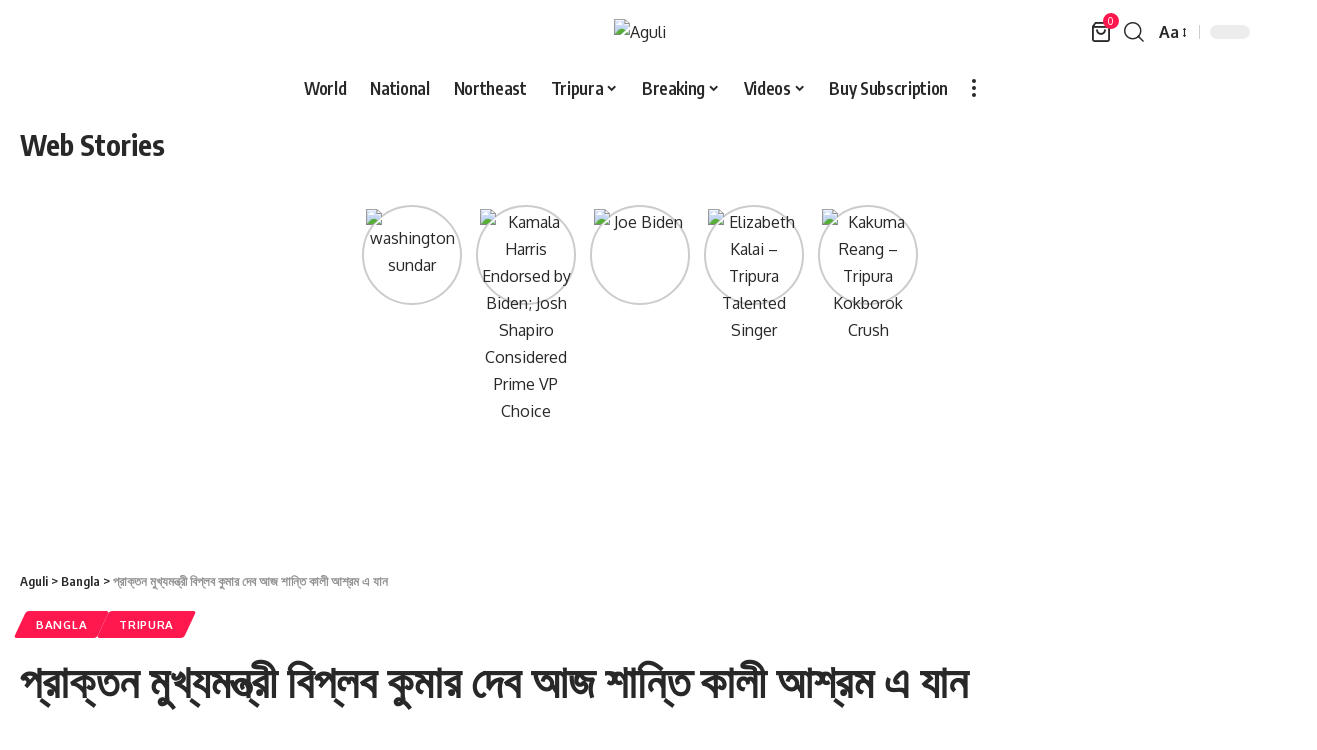

--- FILE ---
content_type: text/html; charset=UTF-8
request_url: https://aguli.in/index.php/2022/08/27/former-chief-minister-biplab-kumar-deb-visited-shanti-kali-ashram-today/
body_size: 49782
content:
<!DOCTYPE html>
<html lang="en-US" prefix="og: https://ogp.me/ns#">
<head>
	<meta name="6a97888e-site-verification" content="9f5d063f74802f6fa0ecb84354fba9bf">
	 
	<meta name="6a97888e-site-verification" content="9f5d063f74802f6fa0ecb84354fba9bf">
	<meta name="facebook-domain-verification" content="zk8vwwrx0yl832i0fn5wpt9eqd5wrl" />

	<meta name="monetag" content="27581150d6f0d06572f45943f8e5232b">
    <meta charset="UTF-8" />
    <meta http-equiv="X-UA-Compatible" content="IE=edge" />
	<meta name="viewport" content="width=device-width, initial-scale=1.0" />
    <link rel="profile" href="https://gmpg.org/xfn/11" />
	
<!-- Search Engine Optimization by Rank Math PRO - https://rankmath.com/ -->
<title>প্রাক্তন মুখ্যমন্ত্রী বিপ্লব কুমার দেব আজ শান্তি কালী আশ্রম এ যান - Aguli</title>
<meta name="description" content="AGULI 27-08-2022: অমরপুর সরবং এ, শ্রী শ্রী শান্তিকালি মন্দিরে সবার মঙ্গলার্থে অশ্বমেধ যজ্ঞে অংশগ্রহণ করেন প্রাক্তন মুখ্যমন্ত্রী বিপ্লব কুমার দেব l ভারতীয়"/>
<meta name="robots" content="follow, index, max-snippet:-1, max-video-preview:-1, max-image-preview:large"/>
<link rel="canonical" href="https://aguli.in/index.php/2022/08/27/former-chief-minister-biplab-kumar-deb-visited-shanti-kali-ashram-today/" />
<meta property="og:locale" content="en_US" />
<meta property="og:type" content="article" />
<meta property="og:title" content="প্রাক্তন মুখ্যমন্ত্রী বিপ্লব কুমার দেব আজ শান্তি কালী আশ্রম এ যান - Aguli" />
<meta property="og:description" content="AGULI 27-08-2022: অমরপুর সরবং এ, শ্রী শ্রী শান্তিকালি মন্দিরে সবার মঙ্গলার্থে অশ্বমেধ যজ্ঞে অংশগ্রহণ করেন প্রাক্তন মুখ্যমন্ত্রী বিপ্লব কুমার দেব l ভারতীয়" />
<meta property="og:url" content="https://aguli.in/index.php/2022/08/27/former-chief-minister-biplab-kumar-deb-visited-shanti-kali-ashram-today/" />
<meta property="og:site_name" content="AGULI" />
<meta property="article:tag" content="Amarpur" />
<meta property="article:tag" content="Santi Kali Ashram" />
<meta property="article:tag" content="Sarbong" />
<meta property="article:section" content="Bangla" />
<meta property="og:updated_time" content="2022-08-27T16:07:34+00:00" />
<meta property="og:image" content="https://aguli.in/wp-content/uploads/2022/08/FB_IMG_1661614080993.avif" />
<meta property="og:image:secure_url" content="https://aguli.in/wp-content/uploads/2022/08/FB_IMG_1661614080993.avif" />
<meta property="og:image:width" content="960" />
<meta property="og:image:height" content="720" />
<meta property="og:image:alt" content="প্রাক্তন মুখ্যমন্ত্রী বিপ্লব কুমার দেব আজ শান্তি কালী আশ্রম এ যান" />
<meta property="og:image:type" content="image/jpeg" />
<meta property="article:published_time" content="2022-08-27T16:06:11+00:00" />
<meta property="article:modified_time" content="2022-08-27T16:07:34+00:00" />
<meta name="twitter:card" content="summary_large_image" />
<meta name="twitter:title" content="প্রাক্তন মুখ্যমন্ত্রী বিপ্লব কুমার দেব আজ শান্তি কালী আশ্রম এ যান - Aguli" />
<meta name="twitter:description" content="AGULI 27-08-2022: অমরপুর সরবং এ, শ্রী শ্রী শান্তিকালি মন্দিরে সবার মঙ্গলার্থে অশ্বমেধ যজ্ঞে অংশগ্রহণ করেন প্রাক্তন মুখ্যমন্ত্রী বিপ্লব কুমার দেব l ভারতীয়" />
<meta name="twitter:image" content="https://aguli.in/wp-content/uploads/2022/08/FB_IMG_1661614080993.avif" />
<meta name="twitter:label1" content="Written by" />
<meta name="twitter:data1" content="admin" />
<meta name="twitter:label2" content="Time to read" />
<meta name="twitter:data2" content="1 minute" />
<script type="application/ld+json" class="rank-math-schema-pro">{"@context":"https://schema.org","@graph":[{"@type":"Organization","@id":"https://aguli.in/#organization","name":"AGULI","url":"https://aguli.in","email":"agulimedia@gmail.com","logo":{"@type":"ImageObject","@id":"https://aguli.in/#logo","url":"https://aguli.in/wp-content/uploads/2023/05/AGULI-RANKMATH.png","contentUrl":"https://aguli.in/wp-content/uploads/2023/05/AGULI-RANKMATH.png","caption":"AGULI","inLanguage":"en-US","width":"112","height":"112"}},{"@type":"WebSite","@id":"https://aguli.in/#website","url":"https://aguli.in","name":"AGULI","alternateName":"Aguli News","publisher":{"@id":"https://aguli.in/#organization"},"inLanguage":"en-US"},{"@type":"ImageObject","@id":"https://aguli.in/wp-content/uploads/2022/08/FB_IMG_1661614080993.avif","url":"https://aguli.in/wp-content/uploads/2022/08/FB_IMG_1661614080993.avif","width":"960","height":"720","inLanguage":"en-US"},{"@type":"BreadcrumbList","@id":"https://aguli.in/index.php/2022/08/27/former-chief-minister-biplab-kumar-deb-visited-shanti-kali-ashram-today/#breadcrumb","itemListElement":[{"@type":"ListItem","position":"1","item":{"@id":"https://aguli.in","name":"Home"}},{"@type":"ListItem","position":"2","item":{"@id":"https://aguli.in/index.php/2022/08/27/former-chief-minister-biplab-kumar-deb-visited-shanti-kali-ashram-today/","name":"\u09aa\u09cd\u09b0\u09be\u0995\u09cd\u09a4\u09a8 \u09ae\u09c1\u0996\u09cd\u09af\u09ae\u09a8\u09cd\u09a4\u09cd\u09b0\u09c0 \u09ac\u09bf\u09aa\u09cd\u09b2\u09ac \u0995\u09c1\u09ae\u09be\u09b0 \u09a6\u09c7\u09ac \u0986\u099c \u09b6\u09be\u09a8\u09cd\u09a4\u09bf \u0995\u09be\u09b2\u09c0 \u0986\u09b6\u09cd\u09b0\u09ae \u098f \u09af\u09be\u09a8"}}]},{"@type":"WebPage","@id":"https://aguli.in/index.php/2022/08/27/former-chief-minister-biplab-kumar-deb-visited-shanti-kali-ashram-today/#webpage","url":"https://aguli.in/index.php/2022/08/27/former-chief-minister-biplab-kumar-deb-visited-shanti-kali-ashram-today/","name":"\u09aa\u09cd\u09b0\u09be\u0995\u09cd\u09a4\u09a8 \u09ae\u09c1\u0996\u09cd\u09af\u09ae\u09a8\u09cd\u09a4\u09cd\u09b0\u09c0 \u09ac\u09bf\u09aa\u09cd\u09b2\u09ac \u0995\u09c1\u09ae\u09be\u09b0 \u09a6\u09c7\u09ac \u0986\u099c \u09b6\u09be\u09a8\u09cd\u09a4\u09bf \u0995\u09be\u09b2\u09c0 \u0986\u09b6\u09cd\u09b0\u09ae \u098f \u09af\u09be\u09a8 - Aguli","datePublished":"2022-08-27T16:06:11+00:00","dateModified":"2022-08-27T16:07:34+00:00","isPartOf":{"@id":"https://aguli.in/#website"},"primaryImageOfPage":{"@id":"https://aguli.in/wp-content/uploads/2022/08/FB_IMG_1661614080993.avif"},"inLanguage":"en-US","breadcrumb":{"@id":"https://aguli.in/index.php/2022/08/27/former-chief-minister-biplab-kumar-deb-visited-shanti-kali-ashram-today/#breadcrumb"}},{"@type":"Person","@id":"https://aguli.in/index.php/author/bwkhao/","name":"admin","description":"AGULI STAFF DESK","url":"https://aguli.in/index.php/author/bwkhao/","image":{"@type":"ImageObject","@id":"https://aguli.in/wp-content/uploads/2024/09/manager-png.avif","url":"https://aguli.in/wp-content/uploads/2024/09/manager-png.avif","caption":"admin","inLanguage":"en-US"},"sameAs":["https://aguli.in"]},{"@type":"NewsArticle","headline":"\u09aa\u09cd\u09b0\u09be\u0995\u09cd\u09a4\u09a8 \u09ae\u09c1\u0996\u09cd\u09af\u09ae\u09a8\u09cd\u09a4\u09cd\u09b0\u09c0 \u09ac\u09bf\u09aa\u09cd\u09b2\u09ac \u0995\u09c1\u09ae\u09be\u09b0 \u09a6\u09c7\u09ac \u0986\u099c \u09b6\u09be\u09a8\u09cd\u09a4\u09bf \u0995\u09be\u09b2\u09c0 \u0986\u09b6\u09cd\u09b0\u09ae \u098f \u09af\u09be\u09a8 - Aguli","datePublished":"2022-08-27T16:06:11+00:00","dateModified":"2022-08-27T16:07:34+00:00","author":{"@id":"https://aguli.in/index.php/author/bwkhao/","name":"admin"},"publisher":{"@id":"https://aguli.in/#organization"},"description":"AGULI 27-08-2022: \u0985\u09ae\u09b0\u09aa\u09c1\u09b0 \u09b8\u09b0\u09ac\u0982 \u098f, \u09b6\u09cd\u09b0\u09c0 \u09b6\u09cd\u09b0\u09c0 \u09b6\u09be\u09a8\u09cd\u09a4\u09bf\u0995\u09be\u09b2\u09bf \u09ae\u09a8\u09cd\u09a6\u09bf\u09b0\u09c7 \u09b8\u09ac\u09be\u09b0 \u09ae\u0999\u09cd\u0997\u09b2\u09be\u09b0\u09cd\u09a5\u09c7 \u0985\u09b6\u09cd\u09ac\u09ae\u09c7\u09a7 \u09af\u099c\u09cd\u099e\u09c7 \u0985\u0982\u09b6\u0997\u09cd\u09b0\u09b9\u09a3 \u0995\u09b0\u09c7\u09a8 \u09aa\u09cd\u09b0\u09be\u0995\u09cd\u09a4\u09a8 \u09ae\u09c1\u0996\u09cd\u09af\u09ae\u09a8\u09cd\u09a4\u09cd\u09b0\u09c0 \u09ac\u09bf\u09aa\u09cd\u09b2\u09ac \u0995\u09c1\u09ae\u09be\u09b0 \u09a6\u09c7\u09ac l \u09ad\u09be\u09b0\u09a4\u09c0\u09df","copyrightYear":"2022","copyrightHolder":{"@id":"https://aguli.in/#organization"},"name":"\u09aa\u09cd\u09b0\u09be\u0995\u09cd\u09a4\u09a8 \u09ae\u09c1\u0996\u09cd\u09af\u09ae\u09a8\u09cd\u09a4\u09cd\u09b0\u09c0 \u09ac\u09bf\u09aa\u09cd\u09b2\u09ac \u0995\u09c1\u09ae\u09be\u09b0 \u09a6\u09c7\u09ac \u0986\u099c \u09b6\u09be\u09a8\u09cd\u09a4\u09bf \u0995\u09be\u09b2\u09c0 \u0986\u09b6\u09cd\u09b0\u09ae \u098f \u09af\u09be\u09a8 - Aguli","@id":"https://aguli.in/index.php/2022/08/27/former-chief-minister-biplab-kumar-deb-visited-shanti-kali-ashram-today/#richSnippet","isPartOf":{"@id":"https://aguli.in/index.php/2022/08/27/former-chief-minister-biplab-kumar-deb-visited-shanti-kali-ashram-today/#webpage"},"image":{"@id":"https://aguli.in/wp-content/uploads/2022/08/FB_IMG_1661614080993.avif"},"inLanguage":"en-US","mainEntityOfPage":{"@id":"https://aguli.in/index.php/2022/08/27/former-chief-minister-biplab-kumar-deb-visited-shanti-kali-ashram-today/#webpage"}}]}</script>
<!-- /Rank Math WordPress SEO plugin -->

<link rel='dns-prefetch' href='//www.googletagmanager.com' />
<link rel='dns-prefetch' href='//pagead2.googlesyndication.com' />
<link rel='dns-prefetch' href='//fundingchoicesmessages.google.com' />
<link rel="alternate" type="application/rss+xml" title="Aguli &raquo; Feed" href="https://aguli.in/index.php/feed/" />
<link rel="alternate" type="application/rss+xml" title="Aguli &raquo; Comments Feed" href="https://aguli.in/index.php/comments/feed/" />
<link rel="alternate" type="application/rss+xml" title="Aguli &raquo; প্রাক্তন মুখ্যমন্ত্রী বিপ্লব কুমার দেব আজ শান্তি কালী আশ্রম এ যান Comments Feed" href="https://aguli.in/index.php/2022/08/27/former-chief-minister-biplab-kumar-deb-visited-shanti-kali-ashram-today/feed/" />
<link rel="alternate" title="oEmbed (JSON)" type="application/json+oembed" href="https://aguli.in/index.php/wp-json/oembed/1.0/embed?url=https%3A%2F%2Faguli.in%2Findex.php%2F2022%2F08%2F27%2Fformer-chief-minister-biplab-kumar-deb-visited-shanti-kali-ashram-today%2F" />
<link rel="alternate" title="oEmbed (XML)" type="text/xml+oembed" href="https://aguli.in/index.php/wp-json/oembed/1.0/embed?url=https%3A%2F%2Faguli.in%2Findex.php%2F2022%2F08%2F27%2Fformer-chief-minister-biplab-kumar-deb-visited-shanti-kali-ashram-today%2F&#038;format=xml" />
<link rel="alternate" type="application/rss+xml" title="Aguli &raquo; Stories Feed" href="https://aguli.in/index.php/web-stories/feed/">			<link rel="pingback" href="https://aguli.in/xmlrpc.php"/>
		<script type="application/ld+json">{
    "@context": "https://schema.org",
    "@type": "Organization",
    "legalName": "Aguli",
    "url": "https://aguli.in/",
    "sameAs": [
        "https://www.facebook.com/aguli.in",
        "https://twitter.com/AguliIn",
        "https://www.instagram.com/agulitv/",
        "https://www.youtube.com/channel/UCjlZI8L0bHxXICbaOszzW_A",
        "https://t.me/agulichannel"
    ]
}</script>
<style id='wp-img-auto-sizes-contain-inline-css'>
img:is([sizes=auto i],[sizes^="auto," i]){contain-intrinsic-size:3000px 1500px}
/*# sourceURL=wp-img-auto-sizes-contain-inline-css */
</style>
<style id='wp-emoji-styles-inline-css'>

	img.wp-smiley, img.emoji {
		display: inline !important;
		border: none !important;
		box-shadow: none !important;
		height: 1em !important;
		width: 1em !important;
		margin: 0 0.07em !important;
		vertical-align: -0.1em !important;
		background: none !important;
		padding: 0 !important;
	}
/*# sourceURL=wp-emoji-styles-inline-css */
</style>
<link rel='stylesheet' id='wp-block-library-css' href='https://aguli.in/wp-includes/css/dist/block-library/style.min.css?ver=6.9' media='all' />
<style id='classic-theme-styles-inline-css'>
/*! This file is auto-generated */
.wp-block-button__link{color:#fff;background-color:#32373c;border-radius:9999px;box-shadow:none;text-decoration:none;padding:calc(.667em + 2px) calc(1.333em + 2px);font-size:1.125em}.wp-block-file__button{background:#32373c;color:#fff;text-decoration:none}
/*# sourceURL=/wp-includes/css/classic-themes.min.css */
</style>
<style id='global-styles-inline-css'>
:root{--wp--preset--aspect-ratio--square: 1;--wp--preset--aspect-ratio--4-3: 4/3;--wp--preset--aspect-ratio--3-4: 3/4;--wp--preset--aspect-ratio--3-2: 3/2;--wp--preset--aspect-ratio--2-3: 2/3;--wp--preset--aspect-ratio--16-9: 16/9;--wp--preset--aspect-ratio--9-16: 9/16;--wp--preset--color--black: #000000;--wp--preset--color--cyan-bluish-gray: #abb8c3;--wp--preset--color--white: #ffffff;--wp--preset--color--pale-pink: #f78da7;--wp--preset--color--vivid-red: #cf2e2e;--wp--preset--color--luminous-vivid-orange: #ff6900;--wp--preset--color--luminous-vivid-amber: #fcb900;--wp--preset--color--light-green-cyan: #7bdcb5;--wp--preset--color--vivid-green-cyan: #00d084;--wp--preset--color--pale-cyan-blue: #8ed1fc;--wp--preset--color--vivid-cyan-blue: #0693e3;--wp--preset--color--vivid-purple: #9b51e0;--wp--preset--gradient--vivid-cyan-blue-to-vivid-purple: linear-gradient(135deg,rgb(6,147,227) 0%,rgb(155,81,224) 100%);--wp--preset--gradient--light-green-cyan-to-vivid-green-cyan: linear-gradient(135deg,rgb(122,220,180) 0%,rgb(0,208,130) 100%);--wp--preset--gradient--luminous-vivid-amber-to-luminous-vivid-orange: linear-gradient(135deg,rgb(252,185,0) 0%,rgb(255,105,0) 100%);--wp--preset--gradient--luminous-vivid-orange-to-vivid-red: linear-gradient(135deg,rgb(255,105,0) 0%,rgb(207,46,46) 100%);--wp--preset--gradient--very-light-gray-to-cyan-bluish-gray: linear-gradient(135deg,rgb(238,238,238) 0%,rgb(169,184,195) 100%);--wp--preset--gradient--cool-to-warm-spectrum: linear-gradient(135deg,rgb(74,234,220) 0%,rgb(151,120,209) 20%,rgb(207,42,186) 40%,rgb(238,44,130) 60%,rgb(251,105,98) 80%,rgb(254,248,76) 100%);--wp--preset--gradient--blush-light-purple: linear-gradient(135deg,rgb(255,206,236) 0%,rgb(152,150,240) 100%);--wp--preset--gradient--blush-bordeaux: linear-gradient(135deg,rgb(254,205,165) 0%,rgb(254,45,45) 50%,rgb(107,0,62) 100%);--wp--preset--gradient--luminous-dusk: linear-gradient(135deg,rgb(255,203,112) 0%,rgb(199,81,192) 50%,rgb(65,88,208) 100%);--wp--preset--gradient--pale-ocean: linear-gradient(135deg,rgb(255,245,203) 0%,rgb(182,227,212) 50%,rgb(51,167,181) 100%);--wp--preset--gradient--electric-grass: linear-gradient(135deg,rgb(202,248,128) 0%,rgb(113,206,126) 100%);--wp--preset--gradient--midnight: linear-gradient(135deg,rgb(2,3,129) 0%,rgb(40,116,252) 100%);--wp--preset--font-size--small: 13px;--wp--preset--font-size--medium: 20px;--wp--preset--font-size--large: 36px;--wp--preset--font-size--x-large: 42px;--wp--preset--spacing--20: 0.44rem;--wp--preset--spacing--30: 0.67rem;--wp--preset--spacing--40: 1rem;--wp--preset--spacing--50: 1.5rem;--wp--preset--spacing--60: 2.25rem;--wp--preset--spacing--70: 3.38rem;--wp--preset--spacing--80: 5.06rem;--wp--preset--shadow--natural: 6px 6px 9px rgba(0, 0, 0, 0.2);--wp--preset--shadow--deep: 12px 12px 50px rgba(0, 0, 0, 0.4);--wp--preset--shadow--sharp: 6px 6px 0px rgba(0, 0, 0, 0.2);--wp--preset--shadow--outlined: 6px 6px 0px -3px rgb(255, 255, 255), 6px 6px rgb(0, 0, 0);--wp--preset--shadow--crisp: 6px 6px 0px rgb(0, 0, 0);}:where(.is-layout-flex){gap: 0.5em;}:where(.is-layout-grid){gap: 0.5em;}body .is-layout-flex{display: flex;}.is-layout-flex{flex-wrap: wrap;align-items: center;}.is-layout-flex > :is(*, div){margin: 0;}body .is-layout-grid{display: grid;}.is-layout-grid > :is(*, div){margin: 0;}:where(.wp-block-columns.is-layout-flex){gap: 2em;}:where(.wp-block-columns.is-layout-grid){gap: 2em;}:where(.wp-block-post-template.is-layout-flex){gap: 1.25em;}:where(.wp-block-post-template.is-layout-grid){gap: 1.25em;}.has-black-color{color: var(--wp--preset--color--black) !important;}.has-cyan-bluish-gray-color{color: var(--wp--preset--color--cyan-bluish-gray) !important;}.has-white-color{color: var(--wp--preset--color--white) !important;}.has-pale-pink-color{color: var(--wp--preset--color--pale-pink) !important;}.has-vivid-red-color{color: var(--wp--preset--color--vivid-red) !important;}.has-luminous-vivid-orange-color{color: var(--wp--preset--color--luminous-vivid-orange) !important;}.has-luminous-vivid-amber-color{color: var(--wp--preset--color--luminous-vivid-amber) !important;}.has-light-green-cyan-color{color: var(--wp--preset--color--light-green-cyan) !important;}.has-vivid-green-cyan-color{color: var(--wp--preset--color--vivid-green-cyan) !important;}.has-pale-cyan-blue-color{color: var(--wp--preset--color--pale-cyan-blue) !important;}.has-vivid-cyan-blue-color{color: var(--wp--preset--color--vivid-cyan-blue) !important;}.has-vivid-purple-color{color: var(--wp--preset--color--vivid-purple) !important;}.has-black-background-color{background-color: var(--wp--preset--color--black) !important;}.has-cyan-bluish-gray-background-color{background-color: var(--wp--preset--color--cyan-bluish-gray) !important;}.has-white-background-color{background-color: var(--wp--preset--color--white) !important;}.has-pale-pink-background-color{background-color: var(--wp--preset--color--pale-pink) !important;}.has-vivid-red-background-color{background-color: var(--wp--preset--color--vivid-red) !important;}.has-luminous-vivid-orange-background-color{background-color: var(--wp--preset--color--luminous-vivid-orange) !important;}.has-luminous-vivid-amber-background-color{background-color: var(--wp--preset--color--luminous-vivid-amber) !important;}.has-light-green-cyan-background-color{background-color: var(--wp--preset--color--light-green-cyan) !important;}.has-vivid-green-cyan-background-color{background-color: var(--wp--preset--color--vivid-green-cyan) !important;}.has-pale-cyan-blue-background-color{background-color: var(--wp--preset--color--pale-cyan-blue) !important;}.has-vivid-cyan-blue-background-color{background-color: var(--wp--preset--color--vivid-cyan-blue) !important;}.has-vivid-purple-background-color{background-color: var(--wp--preset--color--vivid-purple) !important;}.has-black-border-color{border-color: var(--wp--preset--color--black) !important;}.has-cyan-bluish-gray-border-color{border-color: var(--wp--preset--color--cyan-bluish-gray) !important;}.has-white-border-color{border-color: var(--wp--preset--color--white) !important;}.has-pale-pink-border-color{border-color: var(--wp--preset--color--pale-pink) !important;}.has-vivid-red-border-color{border-color: var(--wp--preset--color--vivid-red) !important;}.has-luminous-vivid-orange-border-color{border-color: var(--wp--preset--color--luminous-vivid-orange) !important;}.has-luminous-vivid-amber-border-color{border-color: var(--wp--preset--color--luminous-vivid-amber) !important;}.has-light-green-cyan-border-color{border-color: var(--wp--preset--color--light-green-cyan) !important;}.has-vivid-green-cyan-border-color{border-color: var(--wp--preset--color--vivid-green-cyan) !important;}.has-pale-cyan-blue-border-color{border-color: var(--wp--preset--color--pale-cyan-blue) !important;}.has-vivid-cyan-blue-border-color{border-color: var(--wp--preset--color--vivid-cyan-blue) !important;}.has-vivid-purple-border-color{border-color: var(--wp--preset--color--vivid-purple) !important;}.has-vivid-cyan-blue-to-vivid-purple-gradient-background{background: var(--wp--preset--gradient--vivid-cyan-blue-to-vivid-purple) !important;}.has-light-green-cyan-to-vivid-green-cyan-gradient-background{background: var(--wp--preset--gradient--light-green-cyan-to-vivid-green-cyan) !important;}.has-luminous-vivid-amber-to-luminous-vivid-orange-gradient-background{background: var(--wp--preset--gradient--luminous-vivid-amber-to-luminous-vivid-orange) !important;}.has-luminous-vivid-orange-to-vivid-red-gradient-background{background: var(--wp--preset--gradient--luminous-vivid-orange-to-vivid-red) !important;}.has-very-light-gray-to-cyan-bluish-gray-gradient-background{background: var(--wp--preset--gradient--very-light-gray-to-cyan-bluish-gray) !important;}.has-cool-to-warm-spectrum-gradient-background{background: var(--wp--preset--gradient--cool-to-warm-spectrum) !important;}.has-blush-light-purple-gradient-background{background: var(--wp--preset--gradient--blush-light-purple) !important;}.has-blush-bordeaux-gradient-background{background: var(--wp--preset--gradient--blush-bordeaux) !important;}.has-luminous-dusk-gradient-background{background: var(--wp--preset--gradient--luminous-dusk) !important;}.has-pale-ocean-gradient-background{background: var(--wp--preset--gradient--pale-ocean) !important;}.has-electric-grass-gradient-background{background: var(--wp--preset--gradient--electric-grass) !important;}.has-midnight-gradient-background{background: var(--wp--preset--gradient--midnight) !important;}.has-small-font-size{font-size: var(--wp--preset--font-size--small) !important;}.has-medium-font-size{font-size: var(--wp--preset--font-size--medium) !important;}.has-large-font-size{font-size: var(--wp--preset--font-size--large) !important;}.has-x-large-font-size{font-size: var(--wp--preset--font-size--x-large) !important;}
:where(.wp-block-post-template.is-layout-flex){gap: 1.25em;}:where(.wp-block-post-template.is-layout-grid){gap: 1.25em;}
:where(.wp-block-term-template.is-layout-flex){gap: 1.25em;}:where(.wp-block-term-template.is-layout-grid){gap: 1.25em;}
:where(.wp-block-columns.is-layout-flex){gap: 2em;}:where(.wp-block-columns.is-layout-grid){gap: 2em;}
:root :where(.wp-block-pullquote){font-size: 1.5em;line-height: 1.6;}
/*# sourceURL=global-styles-inline-css */
</style>
<link data-minify="1" rel='stylesheet' id='foxiz-elements-css' href='https://aguli.in/wp-content/cache/min/1/wp-content/plugins/foxiz-core/lib/foxiz-elements/public/style.css?ver=1769263452' media='all' />
<link data-minify="1" rel='stylesheet' id='woocommerce-layout-css' href='https://aguli.in/wp-content/cache/min/1/wp-content/plugins/woocommerce/assets/css/woocommerce-layout.css?ver=1769263452' media='all' />
<link data-minify="1" rel='stylesheet' id='woocommerce-smallscreen-css' href='https://aguli.in/wp-content/cache/min/1/wp-content/plugins/woocommerce/assets/css/woocommerce-smallscreen.css?ver=1769263452' media='only screen and (max-width: 768px)' />
<style id='woocommerce-inline-inline-css'>
.woocommerce form .form-row .required { visibility: visible; }
/*# sourceURL=woocommerce-inline-inline-css */
</style>
<link rel='stylesheet' id='foxiz-font-css' href='//fonts.googleapis.com/css?family=Oxygen%3A400%2C700%7CEncode+Sans+Condensed%3A400%2C500%2C600%2C700%2C800&#038;display=swap&#038;ver=2.2.2' media='all' />
<link data-minify="1" rel='stylesheet' id='foxiz-main-css' href='https://aguli.in/wp-content/cache/min/1/wp-content/themes/foxiz/assets/css/main.css?ver=1769263452' media='all' />
<link data-minify="1" rel='stylesheet' id='foxiz-print-css' href='https://aguli.in/wp-content/cache/min/1/wp-content/themes/foxiz/assets/css/print.css?ver=1769263452' media='all' />
<link data-minify="1" rel='stylesheet' id='foxiz-woocommerce-css' href='https://aguli.in/wp-content/cache/min/1/wp-content/themes/foxiz/assets/css/woocommerce.css?ver=1769263452' media='all' />
<link rel='stylesheet' id='foxiz-style-css' href='https://aguli.in/wp-content/themes/foxiz/style.css?ver=2.2.2' media='all' />
<style id='foxiz-style-inline-css'>
[data-theme="dark"], .light-scheme {--wcac-color :#ffffff;}[data-theme="dark"].is-hd-4 {--nav-bg: #191c20;--nav-bg-from: #191c20;--nav-bg-to: #191c20;}.p-category.category-id-735, .meta-category .category-735 {--cat-highlight : #1a8cb2;--cat-highlight-90 : #1a8cb2e6;}.category-735 .blog-content {--heading-sub-color : #1a8cb2;}.is-cbox-735 {--cbox-bg : #1a8cb2e6;}.p-category.category-id-736, .meta-category .category-736 {--cat-highlight : #67a1ff;--cat-highlight-90 : #67a1ffe6;}.category-736 .blog-content {--heading-sub-color : #67a1ff;}.is-cbox-736 {--cbox-bg : #67a1ffe6;}:root {--max-width-wo-sb : 860px;--top-site-bg :#0e0f12;--hyperlink-line-color :var(--g-color);}[data-theme="dark"], .light-scheme {--top-site-bg :#0e0f12;}.search-header:before { background-repeat : no-repeat;background-size : cover;background-image : url(https://foxiz.themeruby.com/default/wp-content/uploads/sites/2/2021/09/search-bg.jpg);background-attachment : scroll;background-position : center center;}[data-theme="dark"] .search-header:before { background-repeat : no-repeat;background-size : cover;background-image : url(https://foxiz.themeruby.com/default/wp-content/uploads/sites/2/2021/09/search-bgd.jpg);background-attachment : scroll;background-position : center center;}.footer-has-bg { background-color : #00000007;}[data-theme="dark"] .footer-has-bg { background-color : #16181c;}.top-site-ad .ad-image { max-width: 1500px; }.yes-hd-transparent .top-site-ad {--top-site-bg :#0e0f12;}#amp-mobile-version-switcher { display: none; }.menu-item-4262 span.menu-sub-title { color: #fff !important;}.menu-item-4262 span.menu-sub-title { background-color: #56ca71;}[data-theme="dark"] .menu-item-4262 span.menu-sub-title { color: #fff !important;}[data-theme="dark"] .menu-item-4262 span.menu-sub-title { background-color: #56ca71;}
/*# sourceURL=foxiz-style-inline-css */
</style>



<script id="wc-add-to-cart-js-extra">
var wc_add_to_cart_params = {"ajax_url":"/wp-admin/admin-ajax.php","wc_ajax_url":"/?wc-ajax=%%endpoint%%","i18n_view_cart":"View cart","cart_url":"https://aguli.in/index.php/new-cart/","is_cart":"","cart_redirect_after_add":"no"};
//# sourceURL=wc-add-to-cart-js-extra
</script>


<script id="woocommerce-js-extra">
var woocommerce_params = {"ajax_url":"/wp-admin/admin-ajax.php","wc_ajax_url":"/?wc-ajax=%%endpoint%%","i18n_password_show":"Show password","i18n_password_hide":"Hide password"};
//# sourceURL=woocommerce-js-extra
</script>


<!-- Google tag (gtag.js) snippet added by Site Kit -->
<!-- Google Analytics snippet added by Site Kit -->
<script src="https://www.googletagmanager.com/gtag/js?id=G-LTMPC3CQ6F" id="google_gtagjs-js" async></script>
<script id="google_gtagjs-js-after">
window.dataLayer = window.dataLayer || [];function gtag(){dataLayer.push(arguments);}
gtag("set","linker",{"domains":["aguli.in"]});
gtag("js", new Date());
gtag("set", "developer_id.dZTNiMT", true);
gtag("config", "G-LTMPC3CQ6F", {"googlesitekit_post_type":"post","googlesitekit_post_author":"admin","googlesitekit_post_date":"20220827"});
//# sourceURL=google_gtagjs-js-after
</script>

<link rel="https://api.w.org/" href="https://aguli.in/index.php/wp-json/" /><link rel="alternate" title="JSON" type="application/json" href="https://aguli.in/index.php/wp-json/wp/v2/posts/2162" /><link rel="EditURI" type="application/rsd+xml" title="RSD" href="https://aguli.in/xmlrpc.php?rsd" />
<meta name="generator" content="WordPress 6.9" />
<link rel='shortlink' href='https://aguli.in/?p=2162' />
<meta name="generator" content="Site Kit by Google 1.171.0" /><!-- HubSpot WordPress Plugin v11.3.37: embed JS disabled as a portalId has not yet been configured --><meta name="generator" content="speculation-rules 1.6.0">
	<noscript><style>.woocommerce-product-gallery{ opacity: 1 !important; }</style></noscript>
	
<!-- Google AdSense meta tags added by Site Kit -->
<meta name="google-adsense-platform-account" content="ca-host-pub-2644536267352236">
<meta name="google-adsense-platform-domain" content="sitekit.withgoogle.com">
<!-- End Google AdSense meta tags added by Site Kit -->
<meta name="generator" content="Elementor 3.34.4; features: e_font_icon_svg, additional_custom_breakpoints; settings: css_print_method-internal, google_font-enabled, font_display-swap">
<script type="application/ld+json">{
    "@context": "https://schema.org",
    "@type": "WebSite",
    "@id": "https://aguli.in/#website",
    "url": "https://aguli.in/",
    "name": "Aguli",
    "potentialAction": {
        "@type": "SearchAction",
        "target": "https://aguli.in/?s={search_term_string}",
        "query-input": "required name=search_term_string"
    }
}</script>
			<style>
				.e-con.e-parent:nth-of-type(n+4):not(.e-lazyloaded):not(.e-no-lazyload),
				.e-con.e-parent:nth-of-type(n+4):not(.e-lazyloaded):not(.e-no-lazyload) * {
					background-image: none !important;
				}
				@media screen and (max-height: 1024px) {
					.e-con.e-parent:nth-of-type(n+3):not(.e-lazyloaded):not(.e-no-lazyload),
					.e-con.e-parent:nth-of-type(n+3):not(.e-lazyloaded):not(.e-no-lazyload) * {
						background-image: none !important;
					}
				}
				@media screen and (max-height: 640px) {
					.e-con.e-parent:nth-of-type(n+2):not(.e-lazyloaded):not(.e-no-lazyload),
					.e-con.e-parent:nth-of-type(n+2):not(.e-lazyloaded):not(.e-no-lazyload) * {
						background-image: none !important;
					}
				}
			</style>
			
<!-- Google Tag Manager snippet added by Site Kit -->
<script>
			( function( w, d, s, l, i ) {
				w[l] = w[l] || [];
				w[l].push( {'gtm.start': new Date().getTime(), event: 'gtm.js'} );
				var f = d.getElementsByTagName( s )[0],
					j = d.createElement( s ), dl = l != 'dataLayer' ? '&l=' + l : '';
				j.async = true;
				j.src = 'https://www.googletagmanager.com/gtm.js?id=' + i + dl;
				f.parentNode.insertBefore( j, f );
			} )( window, document, 'script', 'dataLayer', 'GTM-T745RR7' );
			
</script>

<!-- End Google Tag Manager snippet added by Site Kit -->

<!-- Google AdSense snippet added by Site Kit -->
<script async src="https://pagead2.googlesyndication.com/pagead/js/adsbygoogle.js?client=ca-pub-9869616038226368&amp;host=ca-host-pub-2644536267352236" crossorigin="anonymous"></script>

<!-- End Google AdSense snippet added by Site Kit -->

<!-- Google AdSense Ad Blocking Recovery snippet added by Site Kit -->
<script async src="https://fundingchoicesmessages.google.com/i/pub-9869616038226368?ers=1" nonce="ctOZ7jIcdX3gK7bnbm3olQ"></script>
<!-- End Google AdSense Ad Blocking Recovery snippet added by Site Kit -->

<!-- Google AdSense Ad Blocking Recovery Error Protection snippet added by Site Kit -->
<script>(function(){'use strict';function aa(a){var b=0;return function(){return b<a.length?{done:!1,value:a[b++]}:{done:!0}}}var ba="function"==typeof Object.defineProperties?Object.defineProperty:function(a,b,c){if(a==Array.prototype||a==Object.prototype)return a;a[b]=c.value;return a};
function ea(a){a=["object"==typeof globalThis&&globalThis,a,"object"==typeof window&&window,"object"==typeof self&&self,"object"==typeof global&&global];for(var b=0;b<a.length;++b){var c=a[b];if(c&&c.Math==Math)return c}throw Error("Cannot find global object");}var fa=ea(this);function ha(a,b){if(b)a:{var c=fa;a=a.split(".");for(var d=0;d<a.length-1;d++){var e=a[d];if(!(e in c))break a;c=c[e]}a=a[a.length-1];d=c[a];b=b(d);b!=d&&null!=b&&ba(c,a,{configurable:!0,writable:!0,value:b})}}
var ia="function"==typeof Object.create?Object.create:function(a){function b(){}b.prototype=a;return new b},l;if("function"==typeof Object.setPrototypeOf)l=Object.setPrototypeOf;else{var m;a:{var ja={a:!0},ka={};try{ka.__proto__=ja;m=ka.a;break a}catch(a){}m=!1}l=m?function(a,b){a.__proto__=b;if(a.__proto__!==b)throw new TypeError(a+" is not extensible");return a}:null}var la=l;
function n(a,b){a.prototype=ia(b.prototype);a.prototype.constructor=a;if(la)la(a,b);else for(var c in b)if("prototype"!=c)if(Object.defineProperties){var d=Object.getOwnPropertyDescriptor(b,c);d&&Object.defineProperty(a,c,d)}else a[c]=b[c];a.A=b.prototype}function ma(){for(var a=Number(this),b=[],c=a;c<arguments.length;c++)b[c-a]=arguments[c];return b}
var na="function"==typeof Object.assign?Object.assign:function(a,b){for(var c=1;c<arguments.length;c++){var d=arguments[c];if(d)for(var e in d)Object.prototype.hasOwnProperty.call(d,e)&&(a[e]=d[e])}return a};ha("Object.assign",function(a){return a||na});/*

 Copyright The Closure Library Authors.
 SPDX-License-Identifier: Apache-2.0
*/
var p=this||self;function q(a){return a};var t,u;a:{for(var oa=["CLOSURE_FLAGS"],v=p,x=0;x<oa.length;x++)if(v=v[oa[x]],null==v){u=null;break a}u=v}var pa=u&&u[610401301];t=null!=pa?pa:!1;var z,qa=p.navigator;z=qa?qa.userAgentData||null:null;function A(a){return t?z?z.brands.some(function(b){return(b=b.brand)&&-1!=b.indexOf(a)}):!1:!1}function B(a){var b;a:{if(b=p.navigator)if(b=b.userAgent)break a;b=""}return-1!=b.indexOf(a)};function C(){return t?!!z&&0<z.brands.length:!1}function D(){return C()?A("Chromium"):(B("Chrome")||B("CriOS"))&&!(C()?0:B("Edge"))||B("Silk")};var ra=C()?!1:B("Trident")||B("MSIE");!B("Android")||D();D();B("Safari")&&(D()||(C()?0:B("Coast"))||(C()?0:B("Opera"))||(C()?0:B("Edge"))||(C()?A("Microsoft Edge"):B("Edg/"))||C()&&A("Opera"));var sa={},E=null;var ta="undefined"!==typeof Uint8Array,ua=!ra&&"function"===typeof btoa;var F="function"===typeof Symbol&&"symbol"===typeof Symbol()?Symbol():void 0,G=F?function(a,b){a[F]|=b}:function(a,b){void 0!==a.g?a.g|=b:Object.defineProperties(a,{g:{value:b,configurable:!0,writable:!0,enumerable:!1}})};function va(a){var b=H(a);1!==(b&1)&&(Object.isFrozen(a)&&(a=Array.prototype.slice.call(a)),I(a,b|1))}
var H=F?function(a){return a[F]|0}:function(a){return a.g|0},J=F?function(a){return a[F]}:function(a){return a.g},I=F?function(a,b){a[F]=b}:function(a,b){void 0!==a.g?a.g=b:Object.defineProperties(a,{g:{value:b,configurable:!0,writable:!0,enumerable:!1}})};function wa(){var a=[];G(a,1);return a}function xa(a,b){I(b,(a|0)&-99)}function K(a,b){I(b,(a|34)&-73)}function L(a){a=a>>11&1023;return 0===a?536870912:a};var M={};function N(a){return null!==a&&"object"===typeof a&&!Array.isArray(a)&&a.constructor===Object}var O,ya=[];I(ya,39);O=Object.freeze(ya);var P;function Q(a,b){P=b;a=new a(b);P=void 0;return a}
function R(a,b,c){null==a&&(a=P);P=void 0;if(null==a){var d=96;c?(a=[c],d|=512):a=[];b&&(d=d&-2095105|(b&1023)<<11)}else{if(!Array.isArray(a))throw Error();d=H(a);if(d&64)return a;d|=64;if(c&&(d|=512,c!==a[0]))throw Error();a:{c=a;var e=c.length;if(e){var f=e-1,g=c[f];if(N(g)){d|=256;b=(d>>9&1)-1;e=f-b;1024<=e&&(za(c,b,g),e=1023);d=d&-2095105|(e&1023)<<11;break a}}b&&(g=(d>>9&1)-1,b=Math.max(b,e-g),1024<b&&(za(c,g,{}),d|=256,b=1023),d=d&-2095105|(b&1023)<<11)}}I(a,d);return a}
function za(a,b,c){for(var d=1023+b,e=a.length,f=d;f<e;f++){var g=a[f];null!=g&&g!==c&&(c[f-b]=g)}a.length=d+1;a[d]=c};function Aa(a){switch(typeof a){case "number":return isFinite(a)?a:String(a);case "boolean":return a?1:0;case "object":if(a&&!Array.isArray(a)&&ta&&null!=a&&a instanceof Uint8Array){if(ua){for(var b="",c=0,d=a.length-10240;c<d;)b+=String.fromCharCode.apply(null,a.subarray(c,c+=10240));b+=String.fromCharCode.apply(null,c?a.subarray(c):a);a=btoa(b)}else{void 0===b&&(b=0);if(!E){E={};c="ABCDEFGHIJKLMNOPQRSTUVWXYZabcdefghijklmnopqrstuvwxyz0123456789".split("");d=["+/=","+/","-_=","-_.","-_"];for(var e=
0;5>e;e++){var f=c.concat(d[e].split(""));sa[e]=f;for(var g=0;g<f.length;g++){var h=f[g];void 0===E[h]&&(E[h]=g)}}}b=sa[b];c=Array(Math.floor(a.length/3));d=b[64]||"";for(e=f=0;f<a.length-2;f+=3){var k=a[f],w=a[f+1];h=a[f+2];g=b[k>>2];k=b[(k&3)<<4|w>>4];w=b[(w&15)<<2|h>>6];h=b[h&63];c[e++]=g+k+w+h}g=0;h=d;switch(a.length-f){case 2:g=a[f+1],h=b[(g&15)<<2]||d;case 1:a=a[f],c[e]=b[a>>2]+b[(a&3)<<4|g>>4]+h+d}a=c.join("")}return a}}return a};function Ba(a,b,c){a=Array.prototype.slice.call(a);var d=a.length,e=b&256?a[d-1]:void 0;d+=e?-1:0;for(b=b&512?1:0;b<d;b++)a[b]=c(a[b]);if(e){b=a[b]={};for(var f in e)Object.prototype.hasOwnProperty.call(e,f)&&(b[f]=c(e[f]))}return a}function Da(a,b,c,d,e,f){if(null!=a){if(Array.isArray(a))a=e&&0==a.length&&H(a)&1?void 0:f&&H(a)&2?a:Ea(a,b,c,void 0!==d,e,f);else if(N(a)){var g={},h;for(h in a)Object.prototype.hasOwnProperty.call(a,h)&&(g[h]=Da(a[h],b,c,d,e,f));a=g}else a=b(a,d);return a}}
function Ea(a,b,c,d,e,f){var g=d||c?H(a):0;d=d?!!(g&32):void 0;a=Array.prototype.slice.call(a);for(var h=0;h<a.length;h++)a[h]=Da(a[h],b,c,d,e,f);c&&c(g,a);return a}function Fa(a){return a.s===M?a.toJSON():Aa(a)};function Ga(a,b,c){c=void 0===c?K:c;if(null!=a){if(ta&&a instanceof Uint8Array)return b?a:new Uint8Array(a);if(Array.isArray(a)){var d=H(a);if(d&2)return a;if(b&&!(d&64)&&(d&32||0===d))return I(a,d|34),a;a=Ea(a,Ga,d&4?K:c,!0,!1,!0);b=H(a);b&4&&b&2&&Object.freeze(a);return a}a.s===M&&(b=a.h,c=J(b),a=c&2?a:Q(a.constructor,Ha(b,c,!0)));return a}}function Ha(a,b,c){var d=c||b&2?K:xa,e=!!(b&32);a=Ba(a,b,function(f){return Ga(f,e,d)});G(a,32|(c?2:0));return a};function Ia(a,b){a=a.h;return Ja(a,J(a),b)}function Ja(a,b,c,d){if(-1===c)return null;if(c>=L(b)){if(b&256)return a[a.length-1][c]}else{var e=a.length;if(d&&b&256&&(d=a[e-1][c],null!=d))return d;b=c+((b>>9&1)-1);if(b<e)return a[b]}}function Ka(a,b,c,d,e){var f=L(b);if(c>=f||e){e=b;if(b&256)f=a[a.length-1];else{if(null==d)return;f=a[f+((b>>9&1)-1)]={};e|=256}f[c]=d;e&=-1025;e!==b&&I(a,e)}else a[c+((b>>9&1)-1)]=d,b&256&&(d=a[a.length-1],c in d&&delete d[c]),b&1024&&I(a,b&-1025)}
function La(a,b){var c=Ma;var d=void 0===d?!1:d;var e=a.h;var f=J(e),g=Ja(e,f,b,d);var h=!1;if(null==g||"object"!==typeof g||(h=Array.isArray(g))||g.s!==M)if(h){var k=h=H(g);0===k&&(k|=f&32);k|=f&2;k!==h&&I(g,k);c=new c(g)}else c=void 0;else c=g;c!==g&&null!=c&&Ka(e,f,b,c,d);e=c;if(null==e)return e;a=a.h;f=J(a);f&2||(g=e,c=g.h,h=J(c),g=h&2?Q(g.constructor,Ha(c,h,!1)):g,g!==e&&(e=g,Ka(a,f,b,e,d)));return e}function Na(a,b){a=Ia(a,b);return null==a||"string"===typeof a?a:void 0}
function Oa(a,b){a=Ia(a,b);return null!=a?a:0}function S(a,b){a=Na(a,b);return null!=a?a:""};function T(a,b,c){this.h=R(a,b,c)}T.prototype.toJSON=function(){var a=Ea(this.h,Fa,void 0,void 0,!1,!1);return Pa(this,a,!0)};T.prototype.s=M;T.prototype.toString=function(){return Pa(this,this.h,!1).toString()};
function Pa(a,b,c){var d=a.constructor.v,e=L(J(c?a.h:b)),f=!1;if(d){if(!c){b=Array.prototype.slice.call(b);var g;if(b.length&&N(g=b[b.length-1]))for(f=0;f<d.length;f++)if(d[f]>=e){Object.assign(b[b.length-1]={},g);break}f=!0}e=b;c=!c;g=J(a.h);a=L(g);g=(g>>9&1)-1;for(var h,k,w=0;w<d.length;w++)if(k=d[w],k<a){k+=g;var r=e[k];null==r?e[k]=c?O:wa():c&&r!==O&&va(r)}else h||(r=void 0,e.length&&N(r=e[e.length-1])?h=r:e.push(h={})),r=h[k],null==h[k]?h[k]=c?O:wa():c&&r!==O&&va(r)}d=b.length;if(!d)return b;
var Ca;if(N(h=b[d-1])){a:{var y=h;e={};c=!1;for(var ca in y)Object.prototype.hasOwnProperty.call(y,ca)&&(a=y[ca],Array.isArray(a)&&a!=a&&(c=!0),null!=a?e[ca]=a:c=!0);if(c){for(var rb in e){y=e;break a}y=null}}y!=h&&(Ca=!0);d--}for(;0<d;d--){h=b[d-1];if(null!=h)break;var cb=!0}if(!Ca&&!cb)return b;var da;f?da=b:da=Array.prototype.slice.call(b,0,d);b=da;f&&(b.length=d);y&&b.push(y);return b};function Qa(a){return function(b){if(null==b||""==b)b=new a;else{b=JSON.parse(b);if(!Array.isArray(b))throw Error(void 0);G(b,32);b=Q(a,b)}return b}};function Ra(a){this.h=R(a)}n(Ra,T);var Sa=Qa(Ra);var U;function V(a){this.g=a}V.prototype.toString=function(){return this.g+""};var Ta={};function Ua(){return Math.floor(2147483648*Math.random()).toString(36)+Math.abs(Math.floor(2147483648*Math.random())^Date.now()).toString(36)};function Va(a,b){b=String(b);"application/xhtml+xml"===a.contentType&&(b=b.toLowerCase());return a.createElement(b)}function Wa(a){this.g=a||p.document||document}Wa.prototype.appendChild=function(a,b){a.appendChild(b)};/*

 SPDX-License-Identifier: Apache-2.0
*/
function Xa(a,b){a.src=b instanceof V&&b.constructor===V?b.g:"type_error:TrustedResourceUrl";var c,d;(c=(b=null==(d=(c=(a.ownerDocument&&a.ownerDocument.defaultView||window).document).querySelector)?void 0:d.call(c,"script[nonce]"))?b.nonce||b.getAttribute("nonce")||"":"")&&a.setAttribute("nonce",c)};function Ya(a){a=void 0===a?document:a;return a.createElement("script")};function Za(a,b,c,d,e,f){try{var g=a.g,h=Ya(g);h.async=!0;Xa(h,b);g.head.appendChild(h);h.addEventListener("load",function(){e();d&&g.head.removeChild(h)});h.addEventListener("error",function(){0<c?Za(a,b,c-1,d,e,f):(d&&g.head.removeChild(h),f())})}catch(k){f()}};var $a=p.atob("aHR0cHM6Ly93d3cuZ3N0YXRpYy5jb20vaW1hZ2VzL2ljb25zL21hdGVyaWFsL3N5c3RlbS8xeC93YXJuaW5nX2FtYmVyXzI0ZHAucG5n"),ab=p.atob("WW91IGFyZSBzZWVpbmcgdGhpcyBtZXNzYWdlIGJlY2F1c2UgYWQgb3Igc2NyaXB0IGJsb2NraW5nIHNvZnR3YXJlIGlzIGludGVyZmVyaW5nIHdpdGggdGhpcyBwYWdlLg=="),bb=p.atob("RGlzYWJsZSBhbnkgYWQgb3Igc2NyaXB0IGJsb2NraW5nIHNvZnR3YXJlLCB0aGVuIHJlbG9hZCB0aGlzIHBhZ2Uu");function db(a,b,c){this.i=a;this.l=new Wa(this.i);this.g=null;this.j=[];this.m=!1;this.u=b;this.o=c}
function eb(a){if(a.i.body&&!a.m){var b=function(){fb(a);p.setTimeout(function(){return gb(a,3)},50)};Za(a.l,a.u,2,!0,function(){p[a.o]||b()},b);a.m=!0}}
function fb(a){for(var b=W(1,5),c=0;c<b;c++){var d=X(a);a.i.body.appendChild(d);a.j.push(d)}b=X(a);b.style.bottom="0";b.style.left="0";b.style.position="fixed";b.style.width=W(100,110).toString()+"%";b.style.zIndex=W(2147483544,2147483644).toString();b.style["background-color"]=hb(249,259,242,252,219,229);b.style["box-shadow"]="0 0 12px #888";b.style.color=hb(0,10,0,10,0,10);b.style.display="flex";b.style["justify-content"]="center";b.style["font-family"]="Roboto, Arial";c=X(a);c.style.width=W(80,
85).toString()+"%";c.style.maxWidth=W(750,775).toString()+"px";c.style.margin="24px";c.style.display="flex";c.style["align-items"]="flex-start";c.style["justify-content"]="center";d=Va(a.l.g,"IMG");d.className=Ua();d.src=$a;d.alt="Warning icon";d.style.height="24px";d.style.width="24px";d.style["padding-right"]="16px";var e=X(a),f=X(a);f.style["font-weight"]="bold";f.textContent=ab;var g=X(a);g.textContent=bb;Y(a,e,f);Y(a,e,g);Y(a,c,d);Y(a,c,e);Y(a,b,c);a.g=b;a.i.body.appendChild(a.g);b=W(1,5);for(c=
0;c<b;c++)d=X(a),a.i.body.appendChild(d),a.j.push(d)}function Y(a,b,c){for(var d=W(1,5),e=0;e<d;e++){var f=X(a);b.appendChild(f)}b.appendChild(c);c=W(1,5);for(d=0;d<c;d++)e=X(a),b.appendChild(e)}function W(a,b){return Math.floor(a+Math.random()*(b-a))}function hb(a,b,c,d,e,f){return"rgb("+W(Math.max(a,0),Math.min(b,255)).toString()+","+W(Math.max(c,0),Math.min(d,255)).toString()+","+W(Math.max(e,0),Math.min(f,255)).toString()+")"}function X(a){a=Va(a.l.g,"DIV");a.className=Ua();return a}
function gb(a,b){0>=b||null!=a.g&&0!=a.g.offsetHeight&&0!=a.g.offsetWidth||(ib(a),fb(a),p.setTimeout(function(){return gb(a,b-1)},50))}
function ib(a){var b=a.j;var c="undefined"!=typeof Symbol&&Symbol.iterator&&b[Symbol.iterator];if(c)b=c.call(b);else if("number"==typeof b.length)b={next:aa(b)};else throw Error(String(b)+" is not an iterable or ArrayLike");for(c=b.next();!c.done;c=b.next())(c=c.value)&&c.parentNode&&c.parentNode.removeChild(c);a.j=[];(b=a.g)&&b.parentNode&&b.parentNode.removeChild(b);a.g=null};function jb(a,b,c,d,e){function f(k){document.body?g(document.body):0<k?p.setTimeout(function(){f(k-1)},e):b()}function g(k){k.appendChild(h);p.setTimeout(function(){h?(0!==h.offsetHeight&&0!==h.offsetWidth?b():a(),h.parentNode&&h.parentNode.removeChild(h)):a()},d)}var h=kb(c);f(3)}function kb(a){var b=document.createElement("div");b.className=a;b.style.width="1px";b.style.height="1px";b.style.position="absolute";b.style.left="-10000px";b.style.top="-10000px";b.style.zIndex="-10000";return b};function Ma(a){this.h=R(a)}n(Ma,T);function lb(a){this.h=R(a)}n(lb,T);var mb=Qa(lb);function nb(a){a=Na(a,4)||"";if(void 0===U){var b=null;var c=p.trustedTypes;if(c&&c.createPolicy){try{b=c.createPolicy("goog#html",{createHTML:q,createScript:q,createScriptURL:q})}catch(d){p.console&&p.console.error(d.message)}U=b}else U=b}a=(b=U)?b.createScriptURL(a):a;return new V(a,Ta)};function ob(a,b){this.m=a;this.o=new Wa(a.document);this.g=b;this.j=S(this.g,1);this.u=nb(La(this.g,2));this.i=!1;b=nb(La(this.g,13));this.l=new db(a.document,b,S(this.g,12))}ob.prototype.start=function(){pb(this)};
function pb(a){qb(a);Za(a.o,a.u,3,!1,function(){a:{var b=a.j;var c=p.btoa(b);if(c=p[c]){try{var d=Sa(p.atob(c))}catch(e){b=!1;break a}b=b===Na(d,1)}else b=!1}b?Z(a,S(a.g,14)):(Z(a,S(a.g,8)),eb(a.l))},function(){jb(function(){Z(a,S(a.g,7));eb(a.l)},function(){return Z(a,S(a.g,6))},S(a.g,9),Oa(a.g,10),Oa(a.g,11))})}function Z(a,b){a.i||(a.i=!0,a=new a.m.XMLHttpRequest,a.open("GET",b,!0),a.send())}function qb(a){var b=p.btoa(a.j);a.m[b]&&Z(a,S(a.g,5))};(function(a,b){p[a]=function(){var c=ma.apply(0,arguments);p[a]=function(){};b.apply(null,c)}})("__h82AlnkH6D91__",function(a){"function"===typeof window.atob&&(new ob(window,mb(window.atob(a)))).start()});}).call(this);

window.__h82AlnkH6D91__("[base64]/[base64]/[base64]/[base64]");</script>
<!-- End Google AdSense Ad Blocking Recovery Error Protection snippet added by Site Kit -->
<style type="text/css">.saboxplugin-wrap{-webkit-box-sizing:border-box;-moz-box-sizing:border-box;-ms-box-sizing:border-box;box-sizing:border-box;border:1px solid #eee;width:100%;clear:both;display:block;overflow:hidden;word-wrap:break-word;position:relative}.saboxplugin-wrap .saboxplugin-gravatar{float:left;padding:0 20px 20px 20px}.saboxplugin-wrap .saboxplugin-gravatar img{max-width:100px;height:auto;border-radius:0;}.saboxplugin-wrap .saboxplugin-authorname{font-size:18px;line-height:1;margin:20px 0 0 20px;display:block}.saboxplugin-wrap .saboxplugin-authorname a{text-decoration:none}.saboxplugin-wrap .saboxplugin-authorname a:focus{outline:0}.saboxplugin-wrap .saboxplugin-desc{display:block;margin:5px 20px}.saboxplugin-wrap .saboxplugin-desc a{text-decoration:underline}.saboxplugin-wrap .saboxplugin-desc p{margin:5px 0 12px}.saboxplugin-wrap .saboxplugin-web{margin:0 20px 15px;text-align:left}.saboxplugin-wrap .sab-web-position{text-align:right}.saboxplugin-wrap .saboxplugin-web a{color:#ccc;text-decoration:none}.saboxplugin-wrap .saboxplugin-socials{position:relative;display:block;background:#fcfcfc;padding:5px;border-top:1px solid #eee}.saboxplugin-wrap .saboxplugin-socials a svg{width:20px;height:20px}.saboxplugin-wrap .saboxplugin-socials a svg .st2{fill:#fff; transform-origin:center center;}.saboxplugin-wrap .saboxplugin-socials a svg .st1{fill:rgba(0,0,0,.3)}.saboxplugin-wrap .saboxplugin-socials a:hover{opacity:.8;-webkit-transition:opacity .4s;-moz-transition:opacity .4s;-o-transition:opacity .4s;transition:opacity .4s;box-shadow:none!important;-webkit-box-shadow:none!important}.saboxplugin-wrap .saboxplugin-socials .saboxplugin-icon-color{box-shadow:none;padding:0;border:0;-webkit-transition:opacity .4s;-moz-transition:opacity .4s;-o-transition:opacity .4s;transition:opacity .4s;display:inline-block;color:#fff;font-size:0;text-decoration:inherit;margin:5px;-webkit-border-radius:0;-moz-border-radius:0;-ms-border-radius:0;-o-border-radius:0;border-radius:0;overflow:hidden}.saboxplugin-wrap .saboxplugin-socials .saboxplugin-icon-grey{text-decoration:inherit;box-shadow:none;position:relative;display:-moz-inline-stack;display:inline-block;vertical-align:middle;zoom:1;margin:10px 5px;color:#444;fill:#444}.clearfix:after,.clearfix:before{content:' ';display:table;line-height:0;clear:both}.ie7 .clearfix{zoom:1}.saboxplugin-socials.sabox-colored .saboxplugin-icon-color .sab-twitch{border-color:#38245c}.saboxplugin-socials.sabox-colored .saboxplugin-icon-color .sab-behance{border-color:#003eb0}.saboxplugin-socials.sabox-colored .saboxplugin-icon-color .sab-deviantart{border-color:#036824}.saboxplugin-socials.sabox-colored .saboxplugin-icon-color .sab-digg{border-color:#00327c}.saboxplugin-socials.sabox-colored .saboxplugin-icon-color .sab-dribbble{border-color:#ba1655}.saboxplugin-socials.sabox-colored .saboxplugin-icon-color .sab-facebook{border-color:#1e2e4f}.saboxplugin-socials.sabox-colored .saboxplugin-icon-color .sab-flickr{border-color:#003576}.saboxplugin-socials.sabox-colored .saboxplugin-icon-color .sab-github{border-color:#264874}.saboxplugin-socials.sabox-colored .saboxplugin-icon-color .sab-google{border-color:#0b51c5}.saboxplugin-socials.sabox-colored .saboxplugin-icon-color .sab-html5{border-color:#902e13}.saboxplugin-socials.sabox-colored .saboxplugin-icon-color .sab-instagram{border-color:#1630aa}.saboxplugin-socials.sabox-colored .saboxplugin-icon-color .sab-linkedin{border-color:#00344f}.saboxplugin-socials.sabox-colored .saboxplugin-icon-color .sab-pinterest{border-color:#5b040e}.saboxplugin-socials.sabox-colored .saboxplugin-icon-color .sab-reddit{border-color:#992900}.saboxplugin-socials.sabox-colored .saboxplugin-icon-color .sab-rss{border-color:#a43b0a}.saboxplugin-socials.sabox-colored .saboxplugin-icon-color .sab-sharethis{border-color:#5d8420}.saboxplugin-socials.sabox-colored .saboxplugin-icon-color .sab-soundcloud{border-color:#995200}.saboxplugin-socials.sabox-colored .saboxplugin-icon-color .sab-spotify{border-color:#0f612c}.saboxplugin-socials.sabox-colored .saboxplugin-icon-color .sab-stackoverflow{border-color:#a95009}.saboxplugin-socials.sabox-colored .saboxplugin-icon-color .sab-steam{border-color:#006388}.saboxplugin-socials.sabox-colored .saboxplugin-icon-color .sab-user_email{border-color:#b84e05}.saboxplugin-socials.sabox-colored .saboxplugin-icon-color .sab-tumblr{border-color:#10151b}.saboxplugin-socials.sabox-colored .saboxplugin-icon-color .sab-twitter{border-color:#0967a0}.saboxplugin-socials.sabox-colored .saboxplugin-icon-color .sab-vimeo{border-color:#0d7091}.saboxplugin-socials.sabox-colored .saboxplugin-icon-color .sab-windows{border-color:#003f71}.saboxplugin-socials.sabox-colored .saboxplugin-icon-color .sab-whatsapp{border-color:#003f71}.saboxplugin-socials.sabox-colored .saboxplugin-icon-color .sab-wordpress{border-color:#0f3647}.saboxplugin-socials.sabox-colored .saboxplugin-icon-color .sab-yahoo{border-color:#14002d}.saboxplugin-socials.sabox-colored .saboxplugin-icon-color .sab-youtube{border-color:#900}.saboxplugin-socials.sabox-colored .saboxplugin-icon-color .sab-xing{border-color:#000202}.saboxplugin-socials.sabox-colored .saboxplugin-icon-color .sab-mixcloud{border-color:#2475a0}.saboxplugin-socials.sabox-colored .saboxplugin-icon-color .sab-vk{border-color:#243549}.saboxplugin-socials.sabox-colored .saboxplugin-icon-color .sab-medium{border-color:#00452c}.saboxplugin-socials.sabox-colored .saboxplugin-icon-color .sab-quora{border-color:#420e00}.saboxplugin-socials.sabox-colored .saboxplugin-icon-color .sab-meetup{border-color:#9b181c}.saboxplugin-socials.sabox-colored .saboxplugin-icon-color .sab-goodreads{border-color:#000}.saboxplugin-socials.sabox-colored .saboxplugin-icon-color .sab-snapchat{border-color:#999700}.saboxplugin-socials.sabox-colored .saboxplugin-icon-color .sab-500px{border-color:#00557f}.saboxplugin-socials.sabox-colored .saboxplugin-icon-color .sab-mastodont{border-color:#185886}.sabox-plus-item{margin-bottom:20px}@media screen and (max-width:480px){.saboxplugin-wrap{text-align:center}.saboxplugin-wrap .saboxplugin-gravatar{float:none;padding:20px 0;text-align:center;margin:0 auto;display:block}.saboxplugin-wrap .saboxplugin-gravatar img{float:none;display:inline-block;display:-moz-inline-stack;vertical-align:middle;zoom:1}.saboxplugin-wrap .saboxplugin-desc{margin:0 10px 20px;text-align:center}.saboxplugin-wrap .saboxplugin-authorname{text-align:center;margin:10px 0 20px}}body .saboxplugin-authorname a,body .saboxplugin-authorname a:hover{box-shadow:none;-webkit-box-shadow:none}a.sab-profile-edit{font-size:16px!important;line-height:1!important}.sab-edit-settings a,a.sab-profile-edit{color:#0073aa!important;box-shadow:none!important;-webkit-box-shadow:none!important}.sab-edit-settings{margin-right:15px;position:absolute;right:0;z-index:2;bottom:10px;line-height:20px}.sab-edit-settings i{margin-left:5px}.saboxplugin-socials{line-height:1!important}.rtl .saboxplugin-wrap .saboxplugin-gravatar{float:right}.rtl .saboxplugin-wrap .saboxplugin-authorname{display:flex;align-items:center}.rtl .saboxplugin-wrap .saboxplugin-authorname .sab-profile-edit{margin-right:10px}.rtl .sab-edit-settings{right:auto;left:0}img.sab-custom-avatar{max-width:75px;}.saboxplugin-wrap {margin-top:0px; margin-bottom:0px; padding: 0px 0px }.saboxplugin-wrap .saboxplugin-authorname {font-size:18px; line-height:25px;}.saboxplugin-wrap .saboxplugin-desc p, .saboxplugin-wrap .saboxplugin-desc {font-size:14px !important; line-height:21px !important;}.saboxplugin-wrap .saboxplugin-web {font-size:14px;}.saboxplugin-wrap .saboxplugin-socials a svg {width:18px;height:18px;}</style><script type="application/ld+json">{"@context":"http://schema.org","@type":"BreadcrumbList","itemListElement":[{"@type":"ListItem","position":3,"item":{"@id":"https://aguli.in/index.php/2022/08/27/former-chief-minister-biplab-kumar-deb-visited-shanti-kali-ashram-today/","name":"প্রাক্তন মুখ্যমন্ত্রী বিপ্লব কুমার দেব আজ শান্তি কালী আশ্রম এ যান"}},{"@type":"ListItem","position":2,"item":{"@id":"https://aguli.in/index.php/category/bangla/","name":"Bangla"}},{"@type":"ListItem","position":1,"item":{"@id":"https://aguli.in","name":"Aguli"}}]}</script>
<link rel="icon" href="https://aguli.in/wp-content/uploads/2025/02/cropped-AL-png-32x32.avif" sizes="32x32" />
<link rel="icon" href="https://aguli.in/wp-content/uploads/2025/02/cropped-AL-png-192x192.avif" sizes="192x192" />
<link rel="apple-touch-icon" href="https://aguli.in/wp-content/uploads/2025/02/cropped-AL-png-180x180.avif" />
<meta name="msapplication-TileImage" content="https://aguli.in/wp-content/uploads/2025/02/cropped-AL-png-270x270.avif" />
	<meta name="6a97888e-site-verification" content="9f5d063f74802f6fa0ecb84354fba9bf">
</head>
<body class="wp-singular post-template-default single single-post postid-2162 single-format-standard wp-embed-responsive wp-theme-foxiz theme-foxiz woocommerce-no-js personalized-all elementor-default elementor-kit-4096 menu-ani-1 hover-ani-1 btn-ani-1 is-rm-1 lmeta-dot is-hd-5 is-standard-1 is-mstick yes-tstick is-backtop  is-mstick is-smart-sticky" data-theme="default">
 
 
		<!-- Google Tag Manager (noscript) snippet added by Site Kit -->
		<noscript>
			<iframe src="https://www.googletagmanager.com/ns.html?id=GTM-T745RR7" height="0" width="0" style="display:none;visibility:hidden"></iframe>
		</noscript>
		<!-- End Google Tag Manager (noscript) snippet added by Site Kit -->
		<div class="site-outer">
			<div id="site-header" class="header-wrap rb-section header-5 header-fw style-none">
			<aside id="rb-privacy" class="privacy-bar privacy-left"><div class="privacy-inner"><div class="privacy-content">By using this site, you agree to the <a href="#">Privacy Policy</a> and <a href="#">Terms of Use</a>.</div><div class="privacy-dismiss"><a id="privacy-trigger" href="#" class="privacy-dismiss-btn is-btn"><span>Accept</span></a></div></div></aside>		<div class="reading-indicator"><span id="reading-progress"></span></div>
					<div class="logo-sec">
				<div class="logo-sec-inner rb-container edge-padding">
					<div class="logo-sec-left">
											</div>
					<div class="logo-sec-center">		<div class="logo-wrap is-image-logo site-branding">
			<a href="https://aguli.in/" class="logo" title="Aguli">
				<img fetchpriority="high" class="logo-default" data-mode="default" height="1080" width="1920" src="https://aguli.in/wp-content/uploads/2025/02/AL1-png.avif" alt="Aguli" decoding="async" loading="eager"><img class="logo-dark" data-mode="dark" height="1080" width="1920" src="https://aguli.in/wp-content/uploads/2025/02/AL1-png.avif" alt="Aguli" decoding="async" loading="eager">			</a>
		</div>
		</div>
					<div class="logo-sec-right">
						<div class="navbar-right">
									<aside class="header-mini-cart wnav-holder header-dropdown-outer">
			<a class="cart-link dropdown-trigger" href="https://aguli.in/index.php/new-cart/" data-title="View Cart" aria-label="mini cart">
                <span class="cart-icon"><i class="wnav-icon rbi rbi-cart" aria-hidden="true"></i>		                <span class="cart-counter">
			                0</span>
	                </span>
							</a>
							<div class="header-dropdown mini-cart-dropdown">
					<div class="mini-cart-wrap woocommerce">
						<div class="widget_shopping_cart_content">
							

	<p class="woocommerce-mini-cart__empty-message">No products in the cart.</p>


						</div>
					</div>
				</div>
					</aside>
			<div class="wnav-holder w-header-search header-dropdown-outer">
			<a href="#" data-title="Search" class="icon-holder header-element search-btn search-trigger" aria-label="search">
				<i class="rbi rbi-search wnav-icon" aria-hidden="true"></i>							</a>
							<div class="header-dropdown">
					<div class="header-search-form is-icon-layout">
								<form method="get" action="https://aguli.in/" class="rb-search-form"  data-search="post" data-limit="0" data-follow="0">
			<div class="search-form-inner">
									<span class="search-icon"><i class="rbi rbi-search" aria-hidden="true"></i></span>
								<span class="search-text"><input type="text" class="field" placeholder="Search Headlines, News..." value="" name="s"/></span>
				<span class="rb-search-submit"><input type="submit" value="Search"/><i class="rbi rbi-cright" aria-hidden="true"></i></span>
							</div>
					</form>
						</div>
				</div>
					</div>
				<div class="wnav-holder font-resizer">
			<a href="#" class="font-resizer-trigger" data-title="Font Resizer"><span class="screen-reader-text">Font Resizer</span><strong>Aa</strong></a>
		</div>
				<div class="dark-mode-toggle-wrap">
			<div class="dark-mode-toggle">
                <span class="dark-mode-slide">
                    <i class="dark-mode-slide-btn mode-icon-dark" data-title="Switch to Light"><svg class="svg-icon svg-mode-dark" aria-hidden="true" role="img" focusable="false" xmlns="http://www.w3.org/2000/svg" viewBox="0 0 512 512"><path fill="currentColor" d="M507.681,209.011c-1.297-6.991-7.324-12.111-14.433-12.262c-7.104-0.122-13.347,4.711-14.936,11.643 c-15.26,66.497-73.643,112.94-141.978,112.94c-80.321,0-145.667-65.346-145.667-145.666c0-68.335,46.443-126.718,112.942-141.976 c6.93-1.59,11.791-7.826,11.643-14.934c-0.149-7.108-5.269-13.136-12.259-14.434C287.546,1.454,271.735,0,256,0 C187.62,0,123.333,26.629,74.98,74.981C26.628,123.333,0,187.62,0,256s26.628,132.667,74.98,181.019 C123.333,485.371,187.62,512,256,512s132.667-26.629,181.02-74.981C485.372,388.667,512,324.38,512,256 C512,240.278,510.546,224.469,507.681,209.011z" /></svg></i>
                    <i class="dark-mode-slide-btn mode-icon-default" data-title="Switch to Dark"><svg class="svg-icon svg-mode-light" aria-hidden="true" role="img" focusable="false" xmlns="http://www.w3.org/2000/svg" viewBox="0 0 232.447 232.447"><path fill="currentColor" d="M116.211,194.8c-4.143,0-7.5,3.357-7.5,7.5v22.643c0,4.143,3.357,7.5,7.5,7.5s7.5-3.357,7.5-7.5V202.3 C123.711,198.157,120.354,194.8,116.211,194.8z" /><path fill="currentColor" d="M116.211,37.645c4.143,0,7.5-3.357,7.5-7.5V7.505c0-4.143-3.357-7.5-7.5-7.5s-7.5,3.357-7.5,7.5v22.641 C108.711,34.288,112.068,37.645,116.211,37.645z" /><path fill="currentColor" d="M50.054,171.78l-16.016,16.008c-2.93,2.929-2.931,7.677-0.003,10.606c1.465,1.466,3.385,2.198,5.305,2.198 c1.919,0,3.838-0.731,5.302-2.195l16.016-16.008c2.93-2.929,2.931-7.677,0.003-10.606C57.731,168.852,52.982,168.851,50.054,171.78 z" /><path fill="currentColor" d="M177.083,62.852c1.919,0,3.838-0.731,5.302-2.195L198.4,44.649c2.93-2.929,2.931-7.677,0.003-10.606 c-2.93-2.932-7.679-2.931-10.607-0.003l-16.016,16.008c-2.93,2.929-2.931,7.677-0.003,10.607 C173.243,62.12,175.163,62.852,177.083,62.852z" /><path fill="currentColor" d="M37.645,116.224c0-4.143-3.357-7.5-7.5-7.5H7.5c-4.143,0-7.5,3.357-7.5,7.5s3.357,7.5,7.5,7.5h22.645 C34.287,123.724,37.645,120.366,37.645,116.224z" /><path fill="currentColor" d="M224.947,108.724h-22.652c-4.143,0-7.5,3.357-7.5,7.5s3.357,7.5,7.5,7.5h22.652c4.143,0,7.5-3.357,7.5-7.5 S229.09,108.724,224.947,108.724z" /><path fill="currentColor" d="M50.052,60.655c1.465,1.465,3.384,2.197,5.304,2.197c1.919,0,3.839-0.732,5.303-2.196c2.93-2.929,2.93-7.678,0.001-10.606 L44.652,34.042c-2.93-2.93-7.679-2.929-10.606-0.001c-2.93,2.929-2.93,7.678-0.001,10.606L50.052,60.655z" /><path fill="currentColor" d="M182.395,171.782c-2.93-2.929-7.679-2.93-10.606-0.001c-2.93,2.929-2.93,7.678-0.001,10.607l16.007,16.008 c1.465,1.465,3.384,2.197,5.304,2.197c1.919,0,3.839-0.732,5.303-2.196c2.93-2.929,2.93-7.678,0.001-10.607L182.395,171.782z" /><path fill="currentColor" d="M116.22,48.7c-37.232,0-67.523,30.291-67.523,67.523s30.291,67.523,67.523,67.523s67.522-30.291,67.522-67.523 S153.452,48.7,116.22,48.7z M116.22,168.747c-28.962,0-52.523-23.561-52.523-52.523S87.258,63.7,116.22,63.7 c28.961,0,52.522,23.562,52.522,52.523S145.181,168.747,116.22,168.747z" /></svg></i>
                </span>
			</div>
		</div>
								</div>
					</div>
				</div>
			</div>
			<div id="navbar-outer" class="navbar-outer">
				<div id="sticky-holder" class="sticky-holder">
					<div class="navbar-wrap">
						<div class="rb-container edge-padding">
							<div class="navbar-inner">
								<div class="navbar-center">
											<nav id="site-navigation" class="main-menu-wrap" aria-label="main menu"><ul id="menu-main-menu" class="main-menu rb-menu large-menu" itemscope itemtype="https://www.schema.org/SiteNavigationElement"><li id="menu-item-4349" class="menu-item menu-item-type-taxonomy menu-item-object-category menu-item-4349"><a href="https://aguli.in/index.php/category/world/"><span>World</span></a></li>
<li id="menu-item-4346" class="menu-item menu-item-type-taxonomy menu-item-object-category menu-item-4346"><a href="https://aguli.in/index.php/category/national/"><span>National</span></a></li>
<li id="menu-item-4350" class="menu-item menu-item-type-taxonomy menu-item-object-category menu-item-4350"><a href="https://aguli.in/index.php/category/northeast/"><span>Northeast</span></a></li>
<li id="menu-item-4345" class="menu-item menu-item-type-taxonomy menu-item-object-category current-post-ancestor current-menu-parent current-post-parent menu-item-has-children menu-item-4345"><a href="https://aguli.in/index.php/category/tripura/"><span>Tripura</span></a>
<ul class="sub-menu">
	<li id="menu-item-4348" class="menu-item menu-item-type-taxonomy menu-item-object-category menu-item-4348"><a href="https://aguli.in/index.php/category/kokborok/"><span>kokborok</span></a></li>
	<li id="menu-item-4347" class="menu-item menu-item-type-taxonomy menu-item-object-category current-post-ancestor current-menu-parent current-post-parent menu-item-4347"><a href="https://aguli.in/index.php/category/bangla/"><span>Bangla</span></a></li>
</ul>
</li>
<li id="menu-item-4351" class="menu-item menu-item-type-taxonomy menu-item-object-category menu-item-has-children menu-item-4351"><a href="https://aguli.in/index.php/category/breaking/"><span>Breaking</span></a>
<ul class="sub-menu">
	<li id="menu-item-4354" class="menu-item menu-item-type-taxonomy menu-item-object-category menu-item-4354"><a href="https://aguli.in/index.php/category/notification/"><span>Notification</span></a></li>
</ul>
</li>
<li id="menu-item-4352" class="menu-item menu-item-type-taxonomy menu-item-object-category menu-item-has-children menu-item-4352"><a href="https://aguli.in/index.php/category/videos/"><span>Videos</span></a>
<ul class="sub-menu">
	<li id="menu-item-4353" class="menu-item menu-item-type-taxonomy menu-item-object-category menu-item-4353"><a href="https://aguli.in/index.php/category/entertainment/"><span>Entertainment</span></a></li>
</ul>
</li>
<li id="menu-item-8258" class="menu-item menu-item-type-post_type menu-item-object-page menu-item-8258"><a href="https://aguli.in/index.php/shop/"><span>Buy Subscription</span></a></li>
</ul></nav>
				<div class="more-section-outer menu-has-child-flex menu-has-child-mega-columns layout-col-3">
			<a class="more-trigger icon-holder" href="#" data-title="More" aria-label="more">
				<span class="dots-icon"><span></span><span></span><span></span></span> </a>
			<div id="rb-more" class="more-section flex-dropdown">
				<div class="more-section-inner">
					<div class="more-content">
								<div class="header-search-form is-form-layout">
							<span class="h5">Search</span>
					<form method="get" action="https://aguli.in/" class="rb-search-form"  data-search="post" data-limit="0" data-follow="0">
			<div class="search-form-inner">
									<span class="search-icon"><i class="rbi rbi-search" aria-hidden="true"></i></span>
								<span class="search-text"><input type="text" class="field" placeholder="Search Headlines, News..." value="" name="s"/></span>
				<span class="rb-search-submit"><input type="submit" value="Search"/><i class="rbi rbi-cright" aria-hidden="true"></i></span>
							</div>
					</form>
			</div>
									<div class="mega-columns">
															</div>
											</div>
											<div class="collapse-footer">
															<div class="collapse-footer-menu"></div>
															<div class="collapse-copyright">© 2023 Aguli News (the team bwkhao) All Rights Reserved.</div>
													</div>
									</div>
			</div>
		</div>
				<div id="s-title-sticky" class="s-title-sticky">
			<div class="s-title-sticky-left">
				<span class="sticky-title-label">Reading:</span>
				<span class="h4 sticky-title">প্রাক্তন মুখ্যমন্ত্রী বিপ্লব কুমার দেব আজ শান্তি কালী আশ্রম এ যান</span>
			</div>
					<div class="sticky-share-list">
			<div class="t-shared-header meta-text">
				<i class="rbi rbi-share" aria-hidden="true"></i>					<span class="share-label">Share</span>			</div>
			<div class="sticky-share-list-items effect-fadeout is-color">            <a class="share-action share-trigger icon-facebook" aria-label="Share on Facebook" href="https://www.facebook.com/sharer.php?u=https%3A%2F%2Faguli.in%2Findex.php%2F2022%2F08%2F27%2Fformer-chief-minister-biplab-kumar-deb-visited-shanti-kali-ashram-today%2F" data-title="Facebook" data-gravity=n rel="nofollow"><i class="rbi rbi-facebook" aria-hidden="true"></i></a>
		        <a class="share-action share-trigger icon-twitter" aria-label="Share on Twitter" href="https://twitter.com/intent/tweet?text=%E0%A6%AA%E0%A7%8D%E0%A6%B0%E0%A6%BE%E0%A6%95%E0%A7%8D%E0%A6%A4%E0%A6%A8+%E0%A6%AE%E0%A7%81%E0%A6%96%E0%A7%8D%E0%A6%AF%E0%A6%AE%E0%A6%A8%E0%A7%8D%E0%A6%A4%E0%A7%8D%E0%A6%B0%E0%A7%80+%E0%A6%AC%E0%A6%BF%E0%A6%AA%E0%A7%8D%E0%A6%B2%E0%A6%AC+%E0%A6%95%E0%A7%81%E0%A6%AE%E0%A6%BE%E0%A6%B0+%E0%A6%A6%E0%A7%87%E0%A6%AC+%E0%A6%86%E0%A6%9C+%E0%A6%B6%E0%A6%BE%E0%A6%A8%E0%A7%8D%E0%A6%A4%E0%A6%BF+%E0%A6%95%E0%A6%BE%E0%A6%B2%E0%A7%80+%E0%A6%86%E0%A6%B6%E0%A7%8D%E0%A6%B0%E0%A6%AE+%E0%A6%8F+%E0%A6%AF%E0%A6%BE%E0%A6%A8&amp;url=https%3A%2F%2Faguli.in%2Findex.php%2F2022%2F08%2F27%2Fformer-chief-minister-biplab-kumar-deb-visited-shanti-kali-ashram-today%2F&amp;via=Aguli" data-title="Twitter" data-gravity=n rel="nofollow">
            <i class="rbi rbi-twitter" aria-hidden="true"></i></a>            <a class="share-action icon-copy copy-trigger" aria-label="Copy Link" href="#" data-copied="Copied!" data-link="https://aguli.in/index.php/2022/08/27/former-chief-minister-biplab-kumar-deb-visited-shanti-kali-ashram-today/" rel="nofollow" data-copy="Copy Link" data-gravity=n><i class="rbi rbi-link-o" aria-hidden="true"></i></a>
		            <a class="share-action icon-print" aria-label="Print" rel="nofollow" href="javascript:if(window.print)window.print()" data-title="Print" data-gravity=n><i class="rbi rbi-print" aria-hidden="true"></i></a>
					<a class="share-action native-share-trigger more-icon" aria-label="More"  href="#" data-link="https://aguli.in/index.php/2022/08/27/former-chief-minister-biplab-kumar-deb-visited-shanti-kali-ashram-today/" data-ptitle="প্রাক্তন মুখ্যমন্ত্রী বিপ্লব কুমার দেব আজ শান্তি কালী আশ্রম এ যান" data-title="More"  data-gravity=n rel="nofollow"><i class="rbi rbi-more" aria-hidden="true"></i></a>
		</div>
		</div>
				</div>
									</div>
							</div>
						</div>
					</div>
							<div id="header-mobile" class="header-mobile">
			<div class="header-mobile-wrap">
						<div class="mbnav edge-padding">
			<div class="navbar-left">
						<div class="mobile-toggle-wrap">
							<a href="#" class="mobile-menu-trigger" aria-label="mobile trigger">		<span class="burger-icon"><span></span><span></span><span></span></span>
	</a>
					</div>
			<div class="logo-wrap mobile-logo-wrap is-image-logo site-branding">
			<a href="https://aguli.in/" class="logo" title="Aguli">
				<img fetchpriority="high" class="logo-default" data-mode="default" height="1080" width="1920" src="https://aguli.in/wp-content/uploads/2025/02/AL1-png.avif" alt="Aguli" decoding="async" loading="eager"><img class="logo-dark" data-mode="dark" height="1080" width="1920" src="https://aguli.in/wp-content/uploads/2025/02/AL1-png.avif" alt="Aguli" decoding="async" loading="eager">			</a>
		</div>
					</div>
			<div class="navbar-right">
						<aside class="header-mini-cart wnav-holder header-dropdown-outer">
			<a class="cart-link" href="https://aguli.in/index.php/new-cart/" data-title="View Cart" aria-label="mini cart">
                <span class="cart-icon"><i class="wnav-icon rbi rbi-cart" aria-hidden="true"></i>		                <span class="cart-counter">
			                0</span>
	                </span>
							</a>
					</aside>
			<a href="#" class="mobile-menu-trigger mobile-search-icon" aria-label="search"><i class="rbi rbi-search" aria-hidden="true"></i></a>
			<div class="wnav-holder font-resizer">
			<a href="#" class="font-resizer-trigger" data-title="Font Resizer"><span class="screen-reader-text">Font Resizer</span><strong>Aa</strong></a>
		</div>
				<div class="dark-mode-toggle-wrap">
			<div class="dark-mode-toggle">
                <span class="dark-mode-slide">
                    <i class="dark-mode-slide-btn mode-icon-dark" data-title="Switch to Light"><svg class="svg-icon svg-mode-dark" aria-hidden="true" role="img" focusable="false" xmlns="http://www.w3.org/2000/svg" viewBox="0 0 512 512"><path fill="currentColor" d="M507.681,209.011c-1.297-6.991-7.324-12.111-14.433-12.262c-7.104-0.122-13.347,4.711-14.936,11.643 c-15.26,66.497-73.643,112.94-141.978,112.94c-80.321,0-145.667-65.346-145.667-145.666c0-68.335,46.443-126.718,112.942-141.976 c6.93-1.59,11.791-7.826,11.643-14.934c-0.149-7.108-5.269-13.136-12.259-14.434C287.546,1.454,271.735,0,256,0 C187.62,0,123.333,26.629,74.98,74.981C26.628,123.333,0,187.62,0,256s26.628,132.667,74.98,181.019 C123.333,485.371,187.62,512,256,512s132.667-26.629,181.02-74.981C485.372,388.667,512,324.38,512,256 C512,240.278,510.546,224.469,507.681,209.011z" /></svg></i>
                    <i class="dark-mode-slide-btn mode-icon-default" data-title="Switch to Dark"><svg class="svg-icon svg-mode-light" aria-hidden="true" role="img" focusable="false" xmlns="http://www.w3.org/2000/svg" viewBox="0 0 232.447 232.447"><path fill="currentColor" d="M116.211,194.8c-4.143,0-7.5,3.357-7.5,7.5v22.643c0,4.143,3.357,7.5,7.5,7.5s7.5-3.357,7.5-7.5V202.3 C123.711,198.157,120.354,194.8,116.211,194.8z" /><path fill="currentColor" d="M116.211,37.645c4.143,0,7.5-3.357,7.5-7.5V7.505c0-4.143-3.357-7.5-7.5-7.5s-7.5,3.357-7.5,7.5v22.641 C108.711,34.288,112.068,37.645,116.211,37.645z" /><path fill="currentColor" d="M50.054,171.78l-16.016,16.008c-2.93,2.929-2.931,7.677-0.003,10.606c1.465,1.466,3.385,2.198,5.305,2.198 c1.919,0,3.838-0.731,5.302-2.195l16.016-16.008c2.93-2.929,2.931-7.677,0.003-10.606C57.731,168.852,52.982,168.851,50.054,171.78 z" /><path fill="currentColor" d="M177.083,62.852c1.919,0,3.838-0.731,5.302-2.195L198.4,44.649c2.93-2.929,2.931-7.677,0.003-10.606 c-2.93-2.932-7.679-2.931-10.607-0.003l-16.016,16.008c-2.93,2.929-2.931,7.677-0.003,10.607 C173.243,62.12,175.163,62.852,177.083,62.852z" /><path fill="currentColor" d="M37.645,116.224c0-4.143-3.357-7.5-7.5-7.5H7.5c-4.143,0-7.5,3.357-7.5,7.5s3.357,7.5,7.5,7.5h22.645 C34.287,123.724,37.645,120.366,37.645,116.224z" /><path fill="currentColor" d="M224.947,108.724h-22.652c-4.143,0-7.5,3.357-7.5,7.5s3.357,7.5,7.5,7.5h22.652c4.143,0,7.5-3.357,7.5-7.5 S229.09,108.724,224.947,108.724z" /><path fill="currentColor" d="M50.052,60.655c1.465,1.465,3.384,2.197,5.304,2.197c1.919,0,3.839-0.732,5.303-2.196c2.93-2.929,2.93-7.678,0.001-10.606 L44.652,34.042c-2.93-2.93-7.679-2.929-10.606-0.001c-2.93,2.929-2.93,7.678-0.001,10.606L50.052,60.655z" /><path fill="currentColor" d="M182.395,171.782c-2.93-2.929-7.679-2.93-10.606-0.001c-2.93,2.929-2.93,7.678-0.001,10.607l16.007,16.008 c1.465,1.465,3.384,2.197,5.304,2.197c1.919,0,3.839-0.732,5.303-2.196c2.93-2.929,2.93-7.678,0.001-10.607L182.395,171.782z" /><path fill="currentColor" d="M116.22,48.7c-37.232,0-67.523,30.291-67.523,67.523s30.291,67.523,67.523,67.523s67.522-30.291,67.522-67.523 S153.452,48.7,116.22,48.7z M116.22,168.747c-28.962,0-52.523-23.561-52.523-52.523S87.258,63.7,116.22,63.7 c28.961,0,52.522,23.562,52.522,52.523S145.181,168.747,116.22,168.747z" /></svg></i>
                </span>
			</div>
		</div>
					</div>
		</div>
				</div>
					<div class="mobile-collapse">
			<div class="collapse-holder">
				<div class="collapse-inner">
											<div class="mobile-search-form edge-padding">		<div class="header-search-form is-form-layout">
							<span class="h5">Search</span>
					<form method="get" action="https://aguli.in/" class="rb-search-form"  data-search="post" data-limit="0" data-follow="0">
			<div class="search-form-inner">
									<span class="search-icon"><i class="rbi rbi-search" aria-hidden="true"></i></span>
								<span class="search-text"><input type="text" class="field" placeholder="Search Headlines, News..." value="" name="s"/></span>
				<span class="rb-search-submit"><input type="submit" value="Search"/><i class="rbi rbi-cright" aria-hidden="true"></i></span>
							</div>
					</form>
			</div>
		</div>
										<nav class="mobile-menu-wrap edge-padding">
											</nav>
										<div class="collapse-sections">
													<div class="mobile-socials">
								<span class="mobile-social-title h6">Follow US</span>
								<a class="social-link-facebook" aria-label="Facebook" data-title="Facebook" href="https://www.facebook.com/aguli.in" target="_blank" rel="noopener"><i class="rbi rbi-facebook" aria-hidden="true"></i></a><a class="social-link-twitter" aria-label="Twitter" data-title="Twitter" href="https://twitter.com/AguliIn" target="_blank" rel="noopener"><i class="rbi rbi-twitter" aria-hidden="true"></i></a><a class="social-link-youtube" aria-label="YouTube" data-title="YouTube" href="https://www.youtube.com/channel/UCjlZI8L0bHxXICbaOszzW_A" target="_blank" rel="noopener"><i class="rbi rbi-youtube" aria-hidden="true"></i></a><a class="social-link-google-news" aria-label="Google News" data-title="Google News" href="https://news.google.com/publications/CAAqBwgKMJfpvAswpITUAw?ceid=IN:en&#038;oc=3" target="_blank" rel="noopener"><i class="rbi rbi-gnews" aria-hidden="true"></i></a><a class="social-link-instagram" aria-label="Instagram" data-title="Instagram" href="https://www.instagram.com/agulitv/" target="_blank" rel="noopener"><i class="rbi rbi-instagram" aria-hidden="true"></i></a><a class="social-link-telegram" aria-label="Telegram" data-title="Telegram" href="https://t.me/agulichannel" target="_blank" rel="noopener"><i class="rbi rbi-telegram" aria-hidden="true"></i></a>							</div>
											</div>
											<div class="collapse-footer">
															<div class="collapse-footer-menu"></div>
															<div class="collapse-copyright">© 2023 Aguli News (the team bwkhao) Network. All Rights Reserved.</div>
													</div>
									</div>
			</div>
		</div>
			</div>
					</div>
			</div>
			<div id="web_stories_widget-2" class="widget header-ad-widget rb-section web-stories-widget"><h2 class="widgettitle">Web Stories</h2>
		<div class="web-stories-list alignnone web-stories-list--widget is-view-type-circles is-style-default is-carousel" data-id="1">
			<div
			class="web-stories-list__inner-wrapper carousel-1"
			style="--ws-circle-size:100px"
			>
									<div
					class="web-stories-list__carousel circles"
					data-id="carousel-1"
					data-prev="Previous"
					data-next="Next"
					>
									<div
				class="web-stories-list__story"
				data-wp-interactive="web-stories-block"
				data-wp-context='{"instanceId":1}'				data-wp-on--click="actions.open"
				data-wp-on-window--popstate="actions.onPopstate"
				>
							<div class="web-stories-list__story-poster">
				<a href="https://aguli.in/index.php/web-stories/washington-sundar/" >
					<img
						src="https://aguli.in/wp-content/uploads/2024/12/cropped-Snapinsta.app_471216882_982900939987104_6003233292407905658_n_1080.avif"
						alt="washington sundar"
						width="185"
						height="308"
													srcset="https://aguli.in/wp-content/uploads/2024/12/cropped-Snapinsta.app_471216882_982900939987104_6003233292407905658_n_1080.avif 640w, https://aguli.in/wp-content/uploads/2024/12/cropped-Snapinsta.app_471216882_982900939987104_6003233292407905658_n_1080-225x300.jpg 225w, https://aguli.in/wp-content/uploads/2024/12/cropped-Snapinsta.app_471216882_982900939987104_6003233292407905658_n_1080-150x200.jpg 150w"
																			sizes="(max-width: 640px) 100vw, 640px"
												loading="lazy"
						decoding="async"
					>
				</a>
			</div>
						</div>
						<div
				class="web-stories-list__story"
				data-wp-interactive="web-stories-block"
				data-wp-context='{"instanceId":1}'				data-wp-on--click="actions.open"
				data-wp-on-window--popstate="actions.onPopstate"
				>
							<div class="web-stories-list__story-poster">
				<a href="https://aguli.in/index.php/web-stories/kamala-harris-endorsed-by-biden-josh-shapiro-considered-prime-vp-choice/" >
					<img
						src="https://aguli.in/wp-content/uploads/2024/07/cropped-GPyu8PjWwAAI5vo.avif"
						alt="Kamala Harris Endorsed by Biden; Josh Shapiro Considered Prime VP Choice"
						width="185"
						height="308"
													srcset="https://aguli.in/wp-content/uploads/2024/07/cropped-GPyu8PjWwAAI5vo.avif 640w, https://aguli.in/wp-content/uploads/2024/07/cropped-GPyu8PjWwAAI5vo-225x300.jpeg 225w, https://aguli.in/wp-content/uploads/2024/07/cropped-GPyu8PjWwAAI5vo-150x200.jpeg 150w"
																			sizes="(max-width: 640px) 100vw, 640px"
												loading="lazy"
						decoding="async"
					>
				</a>
			</div>
						</div>
						<div
				class="web-stories-list__story"
				data-wp-interactive="web-stories-block"
				data-wp-context='{"instanceId":1}'				data-wp-on--click="actions.open"
				data-wp-on-window--popstate="actions.onPopstate"
				>
							<div class="web-stories-list__story-poster">
				<a href="https://aguli.in/index.php/web-stories/joe-biden/" >
					<img
						src="https://aguli.in/wp-content/uploads/2024/07/cropped-image-from-rawpixel-id-4030878-jpeg-scaled-1.avif"
						alt="Joe Biden"
						width="185"
						height="308"
													srcset="https://aguli.in/wp-content/uploads/2024/07/cropped-image-from-rawpixel-id-4030878-jpeg-scaled-1.avif 640w, https://aguli.in/wp-content/uploads/2024/07/cropped-image-from-rawpixel-id-4030878-jpeg-scaled-1-225x300.jpg 225w, https://aguli.in/wp-content/uploads/2024/07/cropped-image-from-rawpixel-id-4030878-jpeg-scaled-1-150x200.jpg 150w"
																			sizes="(max-width: 640px) 100vw, 640px"
												loading="lazy"
						decoding="async"
					>
				</a>
			</div>
						</div>
						<div
				class="web-stories-list__story"
				data-wp-interactive="web-stories-block"
				data-wp-context='{"instanceId":1}'				data-wp-on--click="actions.open"
				data-wp-on-window--popstate="actions.onPopstate"
				>
							<div class="web-stories-list__story-poster">
				<a href="https://aguli.in/index.php/web-stories/elizabeth-kalai-tripura-talented-singer/" >
					<img
						src="https://aguli.in/wp-content/uploads/2023/04/cropped-Snapinsta.app_272142978_159325346432371_4599148275404369078_n_1080-1.avif"
						alt="Elizabeth Kalai &#8211; Tripura Talented Singer"
						width="185"
						height="308"
													srcset="https://aguli.in/wp-content/uploads/2023/04/cropped-Snapinsta.app_272142978_159325346432371_4599148275404369078_n_1080-1.avif 640w, https://aguli.in/wp-content/uploads/2023/04/cropped-Snapinsta.app_272142978_159325346432371_4599148275404369078_n_1080-1-225x300.jpg 225w, https://aguli.in/wp-content/uploads/2023/04/cropped-Snapinsta.app_272142978_159325346432371_4599148275404369078_n_1080-1-360x480.jpg 360w, https://aguli.in/wp-content/uploads/2023/04/cropped-Snapinsta.app_272142978_159325346432371_4599148275404369078_n_1080-1-545x726.jpg 545w, https://aguli.in/wp-content/uploads/2023/04/cropped-Snapinsta.app_272142978_159325346432371_4599148275404369078_n_1080-1-150x200.jpg 150w"
																			sizes="(max-width: 640px) 100vw, 640px"
												loading="lazy"
						decoding="async"
					>
				</a>
			</div>
						</div>
						<div
				class="web-stories-list__story"
				data-wp-interactive="web-stories-block"
				data-wp-context='{"instanceId":1}'				data-wp-on--click="actions.open"
				data-wp-on-window--popstate="actions.onPopstate"
				>
							<div class="web-stories-list__story-poster">
				<a href="https://aguli.in/index.php/web-stories/kakuma-reang-tripura-kokborok-crush/" >
					<img
						src="https://aguli.in/wp-content/uploads/2023/04/cropped-Snapinsta.app_288381058_1269794890226690_556417517796753403_n_1080.avif"
						alt="Kakuma  Reang &#8211; Tripura Kokborok Crush"
						width="185"
						height="308"
													srcset="https://aguli.in/wp-content/uploads/2023/04/cropped-Snapinsta.app_288381058_1269794890226690_556417517796753403_n_1080.avif 640w, https://aguli.in/wp-content/uploads/2023/04/cropped-Snapinsta.app_288381058_1269794890226690_556417517796753403_n_1080-225x300.jpg 225w, https://aguli.in/wp-content/uploads/2023/04/cropped-Snapinsta.app_288381058_1269794890226690_556417517796753403_n_1080-360x480.jpg 360w, https://aguli.in/wp-content/uploads/2023/04/cropped-Snapinsta.app_288381058_1269794890226690_556417517796753403_n_1080-545x726.jpg 545w, https://aguli.in/wp-content/uploads/2023/04/cropped-Snapinsta.app_288381058_1269794890226690_556417517796753403_n_1080-150x200.jpg 150w"
																			sizes="(max-width: 640px) 100vw, 640px"
												loading="lazy"
						decoding="async"
					>
				</a>
			</div>
						</div>
								</div>
					<div tabindex="0" aria-label="Previous" class="glider-prev"></div>
					<div tabindex="0" aria-label="Next" class="glider-next"></div>
								</div>
		</div>
		</div>		</div>
		    <div class="site-wrap">			<div id="single-post-infinite" class="single-post-infinite none-mobile-sb" data-nextposturl="https://aguli.in/index.php/2022/08/27/tripura-kabaddi-players-are-not-getting-a-chance-to-play-in-the-national-team/">
				<div class="single-post-outer activated" data-postid="2162" data-postlink="https://aguli.in/index.php/2022/08/27/former-chief-minister-biplab-kumar-deb-visited-shanti-kali-ashram-today/">
					        <div class="single-standard-1 is-sidebar-right sticky-sidebar optimal-line-length">
            <div class="rb-container edge-padding">
				<article id="post-2162" class="post-2162 post type-post status-publish format-standard has-post-thumbnail category-bangla category-tripura tag-amarpur tag-santi-kali-ashram tag-sarbong">                <header class="single-header">
								<aside class="breadcrumb-wrap breadcrumb-navxt s-breadcrumb">
				<div class="breadcrumb-inner" vocab="https://schema.org/" typeof="BreadcrumbList"><span property="itemListElement" typeof="ListItem"><a property="item" typeof="WebPage" title="Go to Aguli." href="https://aguli.in" class="home" ><span property="name">Aguli</span></a><meta property="position" content="1"></span> &gt; <span property="itemListElement" typeof="ListItem"><a property="item" typeof="WebPage" title="Go to the Bangla Category archives." href="https://aguli.in/index.php/category/bangla/" class="taxonomy category" ><span property="name">Bangla</span></a><meta property="position" content="2"></span> &gt; <span property="itemListElement" typeof="ListItem"><span property="name" class="post post-post current-item">প্রাক্তন মুখ্যমন্ত্রী বিপ্লব কুমার দেব আজ শান্তি কালী আশ্রম এ যান</span><meta property="url" content="https://aguli.in/index.php/2022/08/27/former-chief-minister-biplab-kumar-deb-visited-shanti-kali-ashram-today/"><meta property="position" content="3"></span></div>
			</aside>
		<div class="s-cats ecat-bg-1 ecat-size-big"><div class="p-categories"><a class="p-category category-id-62" href="https://aguli.in/index.php/category/bangla/" rel="category">Bangla</a><a class="p-category category-id-73" href="https://aguli.in/index.php/category/tripura/" rel="category">Tripura</a></div></div>		<h1 class="s-title fw-headline">প্রাক্তন মুখ্যমন্ত্রী বিপ্লব কুমার দেব আজ শান্তি কালী আশ্রম এ যান</h1>
				<div class="single-meta meta-s-default yes-0">
							<div class="smeta-in">
									<span class="meta-el meta-avatar meta-el multiple-avatar">
					<img alt='admin' src='https://aguli.in/wp-content/uploads/2024/09/manager-png.avif' srcset='https://aguli.in/wp-content/uploads/2024/09/manager-png.avif 2x' class='avatar avatar-120 photo avatar-default' height='120' width='120' decoding='async'/>			    </span>
									<div class="smeta-sec">
													<div class="smeta-bottom meta-text">
								<time class="updated-date" datetime="2022-08-27T16:07:34+00:00">Last updated: August 27, 2022 4:07 pm</time>
							</div>
												<div class="p-meta">
							<div class="meta-inner is-meta"><span class="meta-el meta-author co-authors">
					<span class="meta-separate">
			<a href="https://aguli.in/index.php/author/bwkhao/">admin</a>
							</span>
				</span>
			<span class="meta-el meta-bookmark"><span class="rb-bookmark bookmark-trigger" data-pid="2162"></span></span>
	</div>
						</div>
					</div>
				</div>
						<div class="smeta-extra">		<div class="t-shared-sec tooltips-n has-read-meta is-color">
			<div class="t-shared-header is-meta">
				<i class="rbi rbi-share" aria-hidden="true"></i><span class="share-label">Share</span>
			</div>
			<div class="effect-fadeout">            <a class="share-action share-trigger icon-facebook" aria-label="Share on Facebook" href="https://www.facebook.com/sharer.php?u=https%3A%2F%2Faguli.in%2Findex.php%2F2022%2F08%2F27%2Fformer-chief-minister-biplab-kumar-deb-visited-shanti-kali-ashram-today%2F" data-title="Facebook" rel="nofollow"><i class="rbi rbi-facebook" aria-hidden="true"></i></a>
		        <a class="share-action share-trigger icon-twitter" aria-label="Share on Twitter" href="https://twitter.com/intent/tweet?text=%E0%A6%AA%E0%A7%8D%E0%A6%B0%E0%A6%BE%E0%A6%95%E0%A7%8D%E0%A6%A4%E0%A6%A8+%E0%A6%AE%E0%A7%81%E0%A6%96%E0%A7%8D%E0%A6%AF%E0%A6%AE%E0%A6%A8%E0%A7%8D%E0%A6%A4%E0%A7%8D%E0%A6%B0%E0%A7%80+%E0%A6%AC%E0%A6%BF%E0%A6%AA%E0%A7%8D%E0%A6%B2%E0%A6%AC+%E0%A6%95%E0%A7%81%E0%A6%AE%E0%A6%BE%E0%A6%B0+%E0%A6%A6%E0%A7%87%E0%A6%AC+%E0%A6%86%E0%A6%9C+%E0%A6%B6%E0%A6%BE%E0%A6%A8%E0%A7%8D%E0%A6%A4%E0%A6%BF+%E0%A6%95%E0%A6%BE%E0%A6%B2%E0%A7%80+%E0%A6%86%E0%A6%B6%E0%A7%8D%E0%A6%B0%E0%A6%AE+%E0%A6%8F+%E0%A6%AF%E0%A6%BE%E0%A6%A8&amp;url=https%3A%2F%2Faguli.in%2Findex.php%2F2022%2F08%2F27%2Fformer-chief-minister-biplab-kumar-deb-visited-shanti-kali-ashram-today%2F&amp;via=Aguli" data-title="Twitter" rel="nofollow">
            <i class="rbi rbi-twitter" aria-hidden="true"></i></a>            <a class="share-action icon-copy copy-trigger" aria-label="Copy Link" href="#" data-copied="Copied!" data-link="https://aguli.in/index.php/2022/08/27/former-chief-minister-biplab-kumar-deb-visited-shanti-kali-ashram-today/" rel="nofollow" data-copy="Copy Link"><i class="rbi rbi-link-o" aria-hidden="true"></i></a>
		            <a class="share-action icon-print" aria-label="Print" rel="nofollow" href="javascript:if(window.print)window.print()" data-title="Print"><i class="rbi rbi-print" aria-hidden="true"></i></a>
					<a class="share-action native-share-trigger more-icon" aria-label="More"  href="#" data-link="https://aguli.in/index.php/2022/08/27/former-chief-minister-biplab-kumar-deb-visited-shanti-kali-ashram-today/" data-ptitle="প্রাক্তন মুখ্যমন্ত্রী বিপ্লব কুমার দেব আজ শান্তি কালী আশ্রম এ যান" data-title="More"  rel="nofollow"><i class="rbi rbi-more" aria-hidden="true"></i></a>
		</div>
		</div>
							<div class="single-right-meta single-time-read is-meta">
								<span class="meta-el meta-read">1 Min Read</span>
							</div>
							</div>
		</div>
		                </header>
                <div class="grid-container">
                    <div class="s-ct">
                        <div class="s-feat-outer">
									<div class="s-feat">			<div class="featured-lightbox-trigger" data-source="https://aguli.in/wp-content/uploads/2022/08/FB_IMG_1661614080993.avif" data-caption="" data-attribution="">
				<img width="860" height="645" src="https://aguli.in/wp-content/uploads/2022/08/FB_IMG_1661614080993.avif" class="attachment-foxiz_crop_o1 size-foxiz_crop_o1 wp-post-image" alt="FB IMG 1661614080993" loading="eager" decoding="async" title="প্রাক্তন মুখ্যমন্ত্রী বিপ্লব কুমার দেব আজ শান্তি কালী আশ্রম এ যান 1">			</div>
		</div>
		                        </div>
								<div class="s-ct-wrap has-lsl">
			<div class="s-ct-inner">
						<div class="l-shared-sec-outer show-mobile">
			<div class="l-shared-sec">
				<div class="l-shared-header meta-text">
					<i class="rbi rbi-share" aria-hidden="true"></i><span class="share-label">SHARE</span>
				</div>
				<div class="l-shared-items effect-fadeout is-color">
					            <a class="share-action share-trigger icon-facebook" aria-label="Share on Facebook" href="https://www.facebook.com/sharer.php?u=https%3A%2F%2Faguli.in%2Findex.php%2F2022%2F08%2F27%2Fformer-chief-minister-biplab-kumar-deb-visited-shanti-kali-ashram-today%2F" data-title="Facebook" data-gravity=w rel="nofollow"><i class="rbi rbi-facebook" aria-hidden="true"></i></a>
		        <a class="share-action share-trigger icon-twitter" aria-label="Share on Twitter" href="https://twitter.com/intent/tweet?text=%E0%A6%AA%E0%A7%8D%E0%A6%B0%E0%A6%BE%E0%A6%95%E0%A7%8D%E0%A6%A4%E0%A6%A8+%E0%A6%AE%E0%A7%81%E0%A6%96%E0%A7%8D%E0%A6%AF%E0%A6%AE%E0%A6%A8%E0%A7%8D%E0%A6%A4%E0%A7%8D%E0%A6%B0%E0%A7%80+%E0%A6%AC%E0%A6%BF%E0%A6%AA%E0%A7%8D%E0%A6%B2%E0%A6%AC+%E0%A6%95%E0%A7%81%E0%A6%AE%E0%A6%BE%E0%A6%B0+%E0%A6%A6%E0%A7%87%E0%A6%AC+%E0%A6%86%E0%A6%9C+%E0%A6%B6%E0%A6%BE%E0%A6%A8%E0%A7%8D%E0%A6%A4%E0%A6%BF+%E0%A6%95%E0%A6%BE%E0%A6%B2%E0%A7%80+%E0%A6%86%E0%A6%B6%E0%A7%8D%E0%A6%B0%E0%A6%AE+%E0%A6%8F+%E0%A6%AF%E0%A6%BE%E0%A6%A8&amp;url=https%3A%2F%2Faguli.in%2Findex.php%2F2022%2F08%2F27%2Fformer-chief-minister-biplab-kumar-deb-visited-shanti-kali-ashram-today%2F&amp;via=Aguli" data-title="Twitter" data-gravity=w rel="nofollow">
            <i class="rbi rbi-twitter" aria-hidden="true"></i></a>            <a class="share-action icon-whatsapp is-web" aria-label="Share on Whatsapp" href="https://web.whatsapp.com/send?text=%E0%A6%AA%E0%A7%8D%E0%A6%B0%E0%A6%BE%E0%A6%95%E0%A7%8D%E0%A6%A4%E0%A6%A8+%E0%A6%AE%E0%A7%81%E0%A6%96%E0%A7%8D%E0%A6%AF%E0%A6%AE%E0%A6%A8%E0%A7%8D%E0%A6%A4%E0%A7%8D%E0%A6%B0%E0%A7%80+%E0%A6%AC%E0%A6%BF%E0%A6%AA%E0%A7%8D%E0%A6%B2%E0%A6%AC+%E0%A6%95%E0%A7%81%E0%A6%AE%E0%A6%BE%E0%A6%B0+%E0%A6%A6%E0%A7%87%E0%A6%AC+%E0%A6%86%E0%A6%9C+%E0%A6%B6%E0%A6%BE%E0%A6%A8%E0%A7%8D%E0%A6%A4%E0%A6%BF+%E0%A6%95%E0%A6%BE%E0%A6%B2%E0%A7%80+%E0%A6%86%E0%A6%B6%E0%A7%8D%E0%A6%B0%E0%A6%AE+%E0%A6%8F+%E0%A6%AF%E0%A6%BE%E0%A6%A8 &#9758; https%3A%2F%2Faguli.in%2Findex.php%2F2022%2F08%2F27%2Fformer-chief-minister-biplab-kumar-deb-visited-shanti-kali-ashram-today%2F" target="_blank" data-title="WhatsApp" data-gravity=w rel="nofollow"><i class="rbi rbi-whatsapp" aria-hidden="true"></i></a>
            <a class="share-action icon-whatsapp is-mobile" aria-label="Share on Whatsapp" href="whatsapp://send?text=%E0%A6%AA%E0%A7%8D%E0%A6%B0%E0%A6%BE%E0%A6%95%E0%A7%8D%E0%A6%A4%E0%A6%A8+%E0%A6%AE%E0%A7%81%E0%A6%96%E0%A7%8D%E0%A6%AF%E0%A6%AE%E0%A6%A8%E0%A7%8D%E0%A6%A4%E0%A7%8D%E0%A6%B0%E0%A7%80+%E0%A6%AC%E0%A6%BF%E0%A6%AA%E0%A7%8D%E0%A6%B2%E0%A6%AC+%E0%A6%95%E0%A7%81%E0%A6%AE%E0%A6%BE%E0%A6%B0+%E0%A6%A6%E0%A7%87%E0%A6%AC+%E0%A6%86%E0%A6%9C+%E0%A6%B6%E0%A6%BE%E0%A6%A8%E0%A7%8D%E0%A6%A4%E0%A6%BF+%E0%A6%95%E0%A6%BE%E0%A6%B2%E0%A7%80+%E0%A6%86%E0%A6%B6%E0%A7%8D%E0%A6%B0%E0%A6%AE+%E0%A6%8F+%E0%A6%AF%E0%A6%BE%E0%A6%A8 &#9758; https%3A%2F%2Faguli.in%2Findex.php%2F2022%2F08%2F27%2Fformer-chief-minister-biplab-kumar-deb-visited-shanti-kali-ashram-today%2F" target="_blank" data-title="WhatsApp" data-gravity=w rel="nofollow"><i class="rbi rbi-whatsapp" aria-hidden="true"></i></a>
		            <a class="share-action share-trigger icon-telegram" aria-label="Share on Telegram" href="https://t.me/share/?url=https%3A%2F%2Faguli.in%2Findex.php%2F2022%2F08%2F27%2Fformer-chief-minister-biplab-kumar-deb-visited-shanti-kali-ashram-today%2F&amp;text=%E0%A6%AA%E0%A7%8D%E0%A6%B0%E0%A6%BE%E0%A6%95%E0%A7%8D%E0%A6%A4%E0%A6%A8+%E0%A6%AE%E0%A7%81%E0%A6%96%E0%A7%8D%E0%A6%AF%E0%A6%AE%E0%A6%A8%E0%A7%8D%E0%A6%A4%E0%A7%8D%E0%A6%B0%E0%A7%80+%E0%A6%AC%E0%A6%BF%E0%A6%AA%E0%A7%8D%E0%A6%B2%E0%A6%AC+%E0%A6%95%E0%A7%81%E0%A6%AE%E0%A6%BE%E0%A6%B0+%E0%A6%A6%E0%A7%87%E0%A6%AC+%E0%A6%86%E0%A6%9C+%E0%A6%B6%E0%A6%BE%E0%A6%A8%E0%A7%8D%E0%A6%A4%E0%A6%BF+%E0%A6%95%E0%A6%BE%E0%A6%B2%E0%A7%80+%E0%A6%86%E0%A6%B6%E0%A7%8D%E0%A6%B0%E0%A6%AE+%E0%A6%8F+%E0%A6%AF%E0%A6%BE%E0%A6%A8" data-title="Telegram" data-gravity=w rel="nofollow"><i class="rbi rbi-telegram" aria-hidden="true"></i></a>
		            <a class="share-action icon-copy copy-trigger" aria-label="Copy Link" href="#" data-copied="Copied!" data-link="https://aguli.in/index.php/2022/08/27/former-chief-minister-biplab-kumar-deb-visited-shanti-kali-ashram-today/" rel="nofollow" data-copy="Copy Link" data-gravity=w><i class="rbi rbi-link-o" aria-hidden="true"></i></a>
		            <a class="share-action icon-print" aria-label="Print" rel="nofollow" href="javascript:if(window.print)window.print()" data-title="Print" data-gravity=w><i class="rbi rbi-print" aria-hidden="true"></i></a>
					<a class="share-action native-share-trigger more-icon" aria-label="More"  href="#" data-link="https://aguli.in/index.php/2022/08/27/former-chief-minister-biplab-kumar-deb-visited-shanti-kali-ashram-today/" data-ptitle="প্রাক্তন মুখ্যমন্ত্রী বিপ্লব কুমার দেব আজ শান্তি কালী আশ্রম এ যান" data-title="More"  data-gravity=w rel="nofollow"><i class="rbi rbi-more" aria-hidden="true"></i></a>
						</div>
			</div>
		</div>
						<div class="e-ct-outer">
							<div class="entry-content rbct clearfix is-highlight-shares"><div class='code-block code-block-5' style='margin: 8px 0; clear: both;'>
 
 <ins class="eas6a97888e37" data-zoneid="5418224"></ins> 
 </div>
<div class='code-block code-block-3' style='margin: 8px 0; clear: both;'>
 
 <ins class="eas6a97888e31" data-zoneid="5418228"></ins> 
 </div>
<p>AGULI 27-08-2022: অমরপুর সরবং এ, শ্রী শ্রী শান্তিকালি মন্দিরে সবার মঙ্গলার্থে অশ্বমেধ যজ্ঞে অংশগ্রহণ করেন প্রাক্তন মুখ্যমন্ত্রী বিপ্লব কুমার দেব l ভারতীয় আধ্যাত্মিকতার এক অন্যতম নিদর্শন, পরম পূজ্য শান্তিকালি মহারাজের প্রদর্শীত আদর্শ পথে স্থাপিত এই মন্দির l চিত্ত মহারাজ পরিচালিত, শ্রী শ্রী শান্তিকালি মহারাজের অনুসারীগন সেবামূলক কাজে সর্বদাই ব্রতী l</p>



<figure class="wp-block-image size-large"><img decoding="async" src="https://aguli.in/wp-content/uploads/2022/08/FB_IMG_1661598597647.jpg" alt="FB IMG 1661598597647" class="wp-image-2158" title="প্রাক্তন মুখ্যমন্ত্রী বিপ্লব কুমার দেব আজ শান্তি কালী আশ্রম এ যান 2"></figure>



<p>নতুন মন্দিরে উদ্বোধন করলেন আরএসএস প্রধান মোহন ভাগবত l মন্দির উদ্বোধনের পর তাকে নাচ-গান দিয়ে স্বাগতম জানাই এলাকাবাসী l</p>



<figure class="wp-block-image size-large"><img decoding="async" src="https://aguli.in/wp-content/uploads/2022/08/FB_IMG_1661614050509.jpg" alt="FB IMG 1661614050509" class="wp-image-2159" title="প্রাক্তন মুখ্যমন্ত্রী বিপ্লব কুমার দেব আজ শান্তি কালী আশ্রম এ যান 3"></figure>



<p>জামাতিয়া সম্প্রদায়ের গড়িয়া নাচ, রিয়াং সম্প্রদায়ের হজাগিরি ডান্স মঞ্চে আয়োজিত করেন l</p>



<figure class="wp-block-image size-large"><img decoding="async" src="https://aguli.in/wp-content/uploads/2022/08/FB_IMG_1661614073629.jpg" alt="FB IMG 1661614073629" class="wp-image-2160" title="প্রাক্তন মুখ্যমন্ত্রী বিপ্লব কুমার দেব আজ শান্তি কালী আশ্রম এ যান 4"></figure>



<p>প্রাক্তন মুখ্যমন্ত্রী বিপ্লব কুমার দেব শান্তি কালী মাকে প্রণাম করেন l</p><div class="inline-single-ad ad_single_index alignfull">		<div class="ad-wrap ad-script-wrap">
							<span class="ad-description is-meta">- Advertisement -</span>
							<div class="ad-script non-adsense edge-padding">
					 
 <ins class="eas6a97888e37" data-zoneid="5418224"></ins> 
 				</div>
					</div>
		</div>
<div class="saboxplugin-wrap" itemtype="http://schema.org/Person" itemscope itemprop="author"><div class="saboxplugin-tab"><div class="saboxplugin-gravatar"><img decoding="async" alt="admin" src="https://aguli.in/wp-content/uploads/2024/09/manager-png.avif" srcset="https://aguli.in/wp-content/uploads/2024/09/manager-png.avif 2x" class="avatar avatar-100 photo avatar-default" height="100" width="100" itemprop="image" title="প্রাক্তন মুখ্যমন্ত্রী বিপ্লব কুমার দেব আজ শান্তি কালী আশ্রম এ যান 5"></div><div class="saboxplugin-authorname"><a href="https://aguli.in/index.php/author/bwkhao/" class="vcard author" rel="author"><span class="fn">admin</span></a></div><div class="saboxplugin-desc"><div itemprop="description"><p>AGULI STAFF DESK</p>
</div></div><div class="clearfix"></div></div></div><!-- CONTENT END 1 -->
</div>
		<div class="efoot">		<div class="efoot-bar tag-bar">
			<span class="blabel is-meta"><i class="rbi rbi-tag" aria-hidden="true"></i>TAGGED:</span>
			<span class="tags-list h5"><a href="https://aguli.in/index.php/tag/amarpur/" rel="tag">Amarpur</a>, <a href="https://aguli.in/index.php/tag/santi-kali-ashram/" rel="tag">Santi Kali Ashram</a>, <a href="https://aguli.in/index.php/tag/sarbong/" rel="tag">Sarbong</a></span>
		</div>
		</div>		<div class="entry-newsletter"><div class="newsletter-box"><div class="newsletter-box-header"><span class="newsletter-icon"><i class="rbi rbi-plane"></i></span><div class="inner"><h2 class="newsletter-box-title">Sign Up For Daily Newsletter</h2><h6 class="newsletter-box-description">Be keep up! Get the latest breaking news delivered straight to your inbox.</h6></div></div><div class="newsletter-box-content">[mc4wp_form]</div><div class="newsletter-box-policy">By signing up, you agree to our <a href="#">Terms of Use</a> and acknowledge the data practices in our <a href="#">Privacy Policy</a>. You may unsubscribe at any time.</div></div></div>
					</div>
			</div>
					<div class="e-shared-sec entry-sec">
			<div class="e-shared-header h4">
				<i class="rbi rbi-share" aria-hidden="true"></i><span>Share This Article</span>
			</div>
			<div class="rbbsl tooltips-n effect-fadeout is-bg">
				            <a class="share-action share-trigger icon-facebook" aria-label="Share on Facebook" href="https://www.facebook.com/sharer.php?u=https%3A%2F%2Faguli.in%2Findex.php%2F2022%2F08%2F27%2Fformer-chief-minister-biplab-kumar-deb-visited-shanti-kali-ashram-today%2F" data-title="Facebook" rel="nofollow"><i class="rbi rbi-facebook" aria-hidden="true"></i><span>Facebook</span></a>
		        <a class="share-action share-trigger icon-twitter" aria-label="Share on Twitter" href="https://twitter.com/intent/tweet?text=%E0%A6%AA%E0%A7%8D%E0%A6%B0%E0%A6%BE%E0%A6%95%E0%A7%8D%E0%A6%A4%E0%A6%A8+%E0%A6%AE%E0%A7%81%E0%A6%96%E0%A7%8D%E0%A6%AF%E0%A6%AE%E0%A6%A8%E0%A7%8D%E0%A6%A4%E0%A7%8D%E0%A6%B0%E0%A7%80+%E0%A6%AC%E0%A6%BF%E0%A6%AA%E0%A7%8D%E0%A6%B2%E0%A6%AC+%E0%A6%95%E0%A7%81%E0%A6%AE%E0%A6%BE%E0%A6%B0+%E0%A6%A6%E0%A7%87%E0%A6%AC+%E0%A6%86%E0%A6%9C+%E0%A6%B6%E0%A6%BE%E0%A6%A8%E0%A7%8D%E0%A6%A4%E0%A6%BF+%E0%A6%95%E0%A6%BE%E0%A6%B2%E0%A7%80+%E0%A6%86%E0%A6%B6%E0%A7%8D%E0%A6%B0%E0%A6%AE+%E0%A6%8F+%E0%A6%AF%E0%A6%BE%E0%A6%A8&amp;url=https%3A%2F%2Faguli.in%2Findex.php%2F2022%2F08%2F27%2Fformer-chief-minister-biplab-kumar-deb-visited-shanti-kali-ashram-today%2F&amp;via=Aguli" data-title="Twitter" rel="nofollow">
            <i class="rbi rbi-twitter" aria-hidden="true"></i><span>Twitter</span></a>            <a class="share-action icon-whatsapp is-web" aria-label="Share on Whatsapp" href="https://web.whatsapp.com/send?text=%E0%A6%AA%E0%A7%8D%E0%A6%B0%E0%A6%BE%E0%A6%95%E0%A7%8D%E0%A6%A4%E0%A6%A8+%E0%A6%AE%E0%A7%81%E0%A6%96%E0%A7%8D%E0%A6%AF%E0%A6%AE%E0%A6%A8%E0%A7%8D%E0%A6%A4%E0%A7%8D%E0%A6%B0%E0%A7%80+%E0%A6%AC%E0%A6%BF%E0%A6%AA%E0%A7%8D%E0%A6%B2%E0%A6%AC+%E0%A6%95%E0%A7%81%E0%A6%AE%E0%A6%BE%E0%A6%B0+%E0%A6%A6%E0%A7%87%E0%A6%AC+%E0%A6%86%E0%A6%9C+%E0%A6%B6%E0%A6%BE%E0%A6%A8%E0%A7%8D%E0%A6%A4%E0%A6%BF+%E0%A6%95%E0%A6%BE%E0%A6%B2%E0%A7%80+%E0%A6%86%E0%A6%B6%E0%A7%8D%E0%A6%B0%E0%A6%AE+%E0%A6%8F+%E0%A6%AF%E0%A6%BE%E0%A6%A8 &#9758; https%3A%2F%2Faguli.in%2Findex.php%2F2022%2F08%2F27%2Fformer-chief-minister-biplab-kumar-deb-visited-shanti-kali-ashram-today%2F" target="_blank" data-title="WhatsApp" rel="nofollow"><i class="rbi rbi-whatsapp" aria-hidden="true"></i><span>Whatsapp</span></a>
            <a class="share-action icon-whatsapp is-mobile" aria-label="Share on Whatsapp" href="whatsapp://send?text=%E0%A6%AA%E0%A7%8D%E0%A6%B0%E0%A6%BE%E0%A6%95%E0%A7%8D%E0%A6%A4%E0%A6%A8+%E0%A6%AE%E0%A7%81%E0%A6%96%E0%A7%8D%E0%A6%AF%E0%A6%AE%E0%A6%A8%E0%A7%8D%E0%A6%A4%E0%A7%8D%E0%A6%B0%E0%A7%80+%E0%A6%AC%E0%A6%BF%E0%A6%AA%E0%A7%8D%E0%A6%B2%E0%A6%AC+%E0%A6%95%E0%A7%81%E0%A6%AE%E0%A6%BE%E0%A6%B0+%E0%A6%A6%E0%A7%87%E0%A6%AC+%E0%A6%86%E0%A6%9C+%E0%A6%B6%E0%A6%BE%E0%A6%A8%E0%A7%8D%E0%A6%A4%E0%A6%BF+%E0%A6%95%E0%A6%BE%E0%A6%B2%E0%A7%80+%E0%A6%86%E0%A6%B6%E0%A7%8D%E0%A6%B0%E0%A6%AE+%E0%A6%8F+%E0%A6%AF%E0%A6%BE%E0%A6%A8 &#9758; https%3A%2F%2Faguli.in%2Findex.php%2F2022%2F08%2F27%2Fformer-chief-minister-biplab-kumar-deb-visited-shanti-kali-ashram-today%2F" target="_blank" data-title="WhatsApp" rel="nofollow"><i class="rbi rbi-whatsapp" aria-hidden="true"></i><span>Whatsapp</span></a>
		            <a class="share-action share-trigger icon-telegram" aria-label="Share on Telegram" href="https://t.me/share/?url=https%3A%2F%2Faguli.in%2Findex.php%2F2022%2F08%2F27%2Fformer-chief-minister-biplab-kumar-deb-visited-shanti-kali-ashram-today%2F&amp;text=%E0%A6%AA%E0%A7%8D%E0%A6%B0%E0%A6%BE%E0%A6%95%E0%A7%8D%E0%A6%A4%E0%A6%A8+%E0%A6%AE%E0%A7%81%E0%A6%96%E0%A7%8D%E0%A6%AF%E0%A6%AE%E0%A6%A8%E0%A7%8D%E0%A6%A4%E0%A7%8D%E0%A6%B0%E0%A7%80+%E0%A6%AC%E0%A6%BF%E0%A6%AA%E0%A7%8D%E0%A6%B2%E0%A6%AC+%E0%A6%95%E0%A7%81%E0%A6%AE%E0%A6%BE%E0%A6%B0+%E0%A6%A6%E0%A7%87%E0%A6%AC+%E0%A6%86%E0%A6%9C+%E0%A6%B6%E0%A6%BE%E0%A6%A8%E0%A7%8D%E0%A6%A4%E0%A6%BF+%E0%A6%95%E0%A6%BE%E0%A6%B2%E0%A7%80+%E0%A6%86%E0%A6%B6%E0%A7%8D%E0%A6%B0%E0%A6%AE+%E0%A6%8F+%E0%A6%AF%E0%A6%BE%E0%A6%A8" data-title="Telegram" rel="nofollow"><i class="rbi rbi-telegram" aria-hidden="true"></i><span>Telegram</span></a>
		            <a class="share-action icon-copy copy-trigger" aria-label="Copy Link" href="#" data-copied="Copied!" data-link="https://aguli.in/index.php/2022/08/27/former-chief-minister-biplab-kumar-deb-visited-shanti-kali-ashram-today/" rel="nofollow" data-copy="Copy Link"><i class="rbi rbi-link-o" aria-hidden="true"></i><span>Copy Link</span></a>
		            <a class="share-action icon-print" aria-label="Print" rel="nofollow" href="javascript:if(window.print)window.print()" data-title="Print"><i class="rbi rbi-print" aria-hidden="true"></i><span>Print</span></a>
					<a class="share-action native-share-trigger more-icon" aria-label="More"  href="#" data-link="https://aguli.in/index.php/2022/08/27/former-chief-minister-biplab-kumar-deb-visited-shanti-kali-ashram-today/" data-ptitle="প্রাক্তন মুখ্যমন্ত্রী বিপ্লব কুমার দেব আজ শান্তি কালী আশ্রম এ যান" data-title="More"  rel="nofollow"><i class="rbi rbi-more" aria-hidden="true"></i></a>
					</div>
		</div>
		<div class="sticky-share-list-buffer">		<div class="sticky-share-list">
			<div class="t-shared-header meta-text">
				<i class="rbi rbi-share" aria-hidden="true"></i>					<span class="share-label">Share</span>			</div>
			<div class="sticky-share-list-items effect-fadeout is-color">            <a class="share-action share-trigger icon-facebook" aria-label="Share on Facebook" href="https://www.facebook.com/sharer.php?u=https%3A%2F%2Faguli.in%2Findex.php%2F2022%2F08%2F27%2Fformer-chief-minister-biplab-kumar-deb-visited-shanti-kali-ashram-today%2F" data-title="Facebook" data-gravity=n rel="nofollow"><i class="rbi rbi-facebook" aria-hidden="true"></i></a>
		        <a class="share-action share-trigger icon-twitter" aria-label="Share on Twitter" href="https://twitter.com/intent/tweet?text=%E0%A6%AA%E0%A7%8D%E0%A6%B0%E0%A6%BE%E0%A6%95%E0%A7%8D%E0%A6%A4%E0%A6%A8+%E0%A6%AE%E0%A7%81%E0%A6%96%E0%A7%8D%E0%A6%AF%E0%A6%AE%E0%A6%A8%E0%A7%8D%E0%A6%A4%E0%A7%8D%E0%A6%B0%E0%A7%80+%E0%A6%AC%E0%A6%BF%E0%A6%AA%E0%A7%8D%E0%A6%B2%E0%A6%AC+%E0%A6%95%E0%A7%81%E0%A6%AE%E0%A6%BE%E0%A6%B0+%E0%A6%A6%E0%A7%87%E0%A6%AC+%E0%A6%86%E0%A6%9C+%E0%A6%B6%E0%A6%BE%E0%A6%A8%E0%A7%8D%E0%A6%A4%E0%A6%BF+%E0%A6%95%E0%A6%BE%E0%A6%B2%E0%A7%80+%E0%A6%86%E0%A6%B6%E0%A7%8D%E0%A6%B0%E0%A6%AE+%E0%A6%8F+%E0%A6%AF%E0%A6%BE%E0%A6%A8&amp;url=https%3A%2F%2Faguli.in%2Findex.php%2F2022%2F08%2F27%2Fformer-chief-minister-biplab-kumar-deb-visited-shanti-kali-ashram-today%2F&amp;via=Aguli" data-title="Twitter" data-gravity=n rel="nofollow">
            <i class="rbi rbi-twitter" aria-hidden="true"></i></a>            <a class="share-action icon-copy copy-trigger" aria-label="Copy Link" href="#" data-copied="Copied!" data-link="https://aguli.in/index.php/2022/08/27/former-chief-minister-biplab-kumar-deb-visited-shanti-kali-ashram-today/" rel="nofollow" data-copy="Copy Link" data-gravity=n><i class="rbi rbi-link-o" aria-hidden="true"></i></a>
		            <a class="share-action icon-print" aria-label="Print" rel="nofollow" href="javascript:if(window.print)window.print()" data-title="Print" data-gravity=n><i class="rbi rbi-print" aria-hidden="true"></i></a>
					<a class="share-action native-share-trigger more-icon" aria-label="More"  href="#" data-link="https://aguli.in/index.php/2022/08/27/former-chief-minister-biplab-kumar-deb-visited-shanti-kali-ashram-today/" data-ptitle="প্রাক্তন মুখ্যমন্ত্রী বিপ্লব কুমার দেব আজ শান্তি কালী আশ্রম এ যান" data-title="More"  data-gravity=n rel="nofollow"><i class="rbi rbi-more" aria-hidden="true"></i></a>
		</div>
		</div>
		</div>		</div>
	<div class="usr-holder entry-sec">		<div class="ubox">
			<div class="ubox-header">
				<div class="author-info-wrap">
					<a class="author-avatar" href="https://aguli.in/index.php/author/bwkhao/"><img alt='' src='https://aguli.in/wp-content/uploads/2024/09/manager-png.avif' srcset='https://aguli.in/wp-content/uploads/2024/09/manager-png.avif 2x' class='avatar avatar-120 photo avatar-default' height='120' width='120' loading='lazy' decoding='async'/></a>
					<div class="is-meta">
                        <span class="nname-info meta-author">
                            <span class="meta-label">By</span>
                            	                            <a class="nice-name" href="https://aguli.in/index.php/author/bwkhao/">admin</a>
                                                    </span> <span class="author-job"></span>
					</div>
				</div>
									<div class="usocials tooltips-n meta-text">
						<span class="ef-label">Follow: </span><a class="social-link-website" aria-label="Website" data-title="Website" href="https://aguli.in" target="_blank" rel="noopener"><i class="rbi rbi-portfolio-o" aria-hidden="true"></i></a>					</div>
							</div>
			<div class="ubio description-text">AGULI STAFF DESK</div>
		</div>
		</div>		<div class="entry-pagination e-pagi entry-sec mobile-hide">
			<div class="inner">
									<div class="nav-el nav-left">
						<a href="https://aguli.in/index.php/2022/08/27/tripura-kabaddi-players-are-not-getting-a-chance-to-play-in-the-national-team/">
                            <span class="nav-label is-meta">
                                <i class="rbi rbi-angle-left" aria-hidden="true"></i><span>Previous Article</span>
                            </span> <span class="nav-inner">
								<img width="150" height="150" src="https://aguli.in/wp-content/uploads/2022/08/Screenshot_20220827-180853_WhatsApp-150x150.jpg" class="attachment-thumbnail size-thumbnail wp-post-image" alt="Screenshot 20220827 180853 WhatsApp" decoding="async" loading="lazy" title="ত্রিপুরা কাবাডি প্লেয়াররা জাতীয় দলে খেলার সুযোগ পাচ্ছে না 6">                                <span class="h4"><span class="p-url">ত্রিপুরা কাবাডি প্লেয়াররা জাতীয় দলে খেলার সুযোগ পাচ্ছে না</span></span>
                            </span> </a>
					</div>
									<div class="nav-el nav-right">
						<a href="https://aguli.in/index.php/2022/08/27/two-lorries-loaded-with-ganja-were-caught-by-the-police/">
                            <span class="nav-label is-meta">
                                <span>Next Article</span><i class="rbi rbi-angle-right" aria-hidden="true"></i>
                            </span> <span class="nav-inner">
                              <img width="150" height="150" src="https://aguli.in/wp-content/uploads/2022/08/Screenshot_20220827-214413_WhatsApp-150x150.jpg" class="attachment-thumbnail size-thumbnail wp-post-image" alt="Screenshot 20220827 214413 WhatsApp" decoding="async" loading="lazy" title="পুলিশের হাতে ধরা পরলো দুটি গাঁজা বোঝাই লরি 7">                             <span class="h4"><span class="p-url">পুলিশের হাতে ধরা পরলো দুটি গাঁজা বোঝাই লরি</span></span>
                            </span> </a>
					</div>
							</div>
		</div>
			<div class="comment-box-wrap entry-sec">
			<div class="comment-box-header">
									<span class="comment-box-title h3"><i class="rbi rbi-comment" aria-hidden="true"></i><span class="is-invisible">Leave a comment</span></span>
					<a href="#" class="show-post-comment"><i class="rbi rbi-comment" aria-hidden="true"></i>Leave a comment					</a>
							</div>
			<div class="comment-holder no-comment is-hidden">    <div id="comments" class="comments-area">
					<div id="respond" class="comment-respond">
		<h3 id="reply-title" class="comment-reply-title">Leave a Reply <small><a rel="nofollow" id="cancel-comment-reply-link" href="/index.php/2022/08/27/former-chief-minister-biplab-kumar-deb-visited-shanti-kali-ashram-today/#respond" style="display:none;">Cancel reply</a></small></h3><form action="https://aguli.in/wp-comments-post.php" method="post" id="commentform" class="comment-form"><p class="comment-notes"><span id="email-notes">Your email address will not be published.</span> <span class="required-field-message">Required fields are marked <span class="required">*</span></span></p><p class="comment-form-comment"><label for="comment">Comment <span class="required">*</span></label> <textarea placeholder="Leave a comment" id="comment" name="comment" cols="45" rows="8" maxlength="65525" required></textarea></p><p class="comment-form-author"><label for="author">Name <span class="required">*</span></label> <input placeholder="Your name" id="author" name="author" type="text" value="" size="30" maxlength="245" autocomplete="name" required /></p>
<p class="comment-form-email"><label for="email">Email <span class="required">*</span></label> <input placeholder="Your email" id="email" name="email" type="email" value="" size="30" maxlength="100" aria-describedby="email-notes" autocomplete="email" required /></p>
<p class="comment-form-url"><label for="url">Website</label> <input placeholder="Your Website" id="url" name="url" type="url" value="" size="30" maxlength="200" autocomplete="url" /></p>
<p class="comment-form-cookies-consent"><input id="wp-comment-cookies-consent" name="wp-comment-cookies-consent" type="checkbox" value="yes" /> <label for="wp-comment-cookies-consent">Save my name, email, and website in this browser for the next time I comment.</label></p>
<p class="form-submit"><input name="submit" type="submit" id="submit" class="submit" value="Post Comment" /> <input type='hidden' name='comment_post_ID' value='2162' id='comment_post_ID' />
<input type='hidden' name='comment_parent' id='comment_parent' value='0' />
</p></form>	</div><!-- #respond -->
	    </div>
</div>
		</div>
		                    </div>
								<div class="sidebar-wrap single-sidebar">
				<div class="sidebar-inner clearfix">
					<div id="custom_html-6" class="widget_text widget rb-section w-sidebar clearfix widget_custom_html"><div class="textwidget custom-html-widget"><script async src="https://pagead2.googlesyndication.com/pagead/js/adsbygoogle.js?client=ca-pub-9869616038226368"
     crossorigin="anonymous"></script>
<!-- af 1 -->
<ins class="adsbygoogle"
     style="display:block"
     data-ad-client="ca-pub-9869616038226368"
     data-ad-slot="3449075242"
     data-ad-format="auto"
     data-full-width-responsive="true"></ins>
<script>
     (adsbygoogle = window.adsbygoogle || []).push({});
</script></div></div><div id="media_image-3" class="widget rb-section w-sidebar clearfix widget_media_image"><a href="https://www.hostinger.in/cart?product=hosting%3Acloud_economy&#038;period=12&#038;referral_type=cart_link&#038;REFERRALCODE=1TEAM695&#038;referral_id=01943f9a-0733-72b2-a025-71e6c5334076"><img width="300" height="280" src="https://aguli.in/wp-content/uploads/2025/01/HOST-300x280.png" class="image wp-image-8179  attachment-medium size-medium" alt="" style="max-width: 100%; height: auto;" decoding="async" loading="lazy" /></a></div><div id="calendar-2" class="widget rb-section w-sidebar clearfix widget_calendar"><div id="calendar_wrap" class="calendar_wrap"><table id="wp-calendar" class="wp-calendar-table">
	<caption>August 2022</caption>
	<thead>
	<tr>
		<th scope="col" aria-label="Monday">M</th>
		<th scope="col" aria-label="Tuesday">T</th>
		<th scope="col" aria-label="Wednesday">W</th>
		<th scope="col" aria-label="Thursday">T</th>
		<th scope="col" aria-label="Friday">F</th>
		<th scope="col" aria-label="Saturday">S</th>
		<th scope="col" aria-label="Sunday">S</th>
	</tr>
	</thead>
	<tbody>
	<tr><td><a href="https://aguli.in/index.php/2022/08/01/" aria-label="Posts published on August 1, 2022">1</a></td><td><a href="https://aguli.in/index.php/2022/08/02/" aria-label="Posts published on August 2, 2022">2</a></td><td><a href="https://aguli.in/index.php/2022/08/03/" aria-label="Posts published on August 3, 2022">3</a></td><td><a href="https://aguli.in/index.php/2022/08/04/" aria-label="Posts published on August 4, 2022">4</a></td><td><a href="https://aguli.in/index.php/2022/08/05/" aria-label="Posts published on August 5, 2022">5</a></td><td><a href="https://aguli.in/index.php/2022/08/06/" aria-label="Posts published on August 6, 2022">6</a></td><td><a href="https://aguli.in/index.php/2022/08/07/" aria-label="Posts published on August 7, 2022">7</a></td>
	</tr>
	<tr>
		<td><a href="https://aguli.in/index.php/2022/08/08/" aria-label="Posts published on August 8, 2022">8</a></td><td>9</td><td><a href="https://aguli.in/index.php/2022/08/10/" aria-label="Posts published on August 10, 2022">10</a></td><td>11</td><td>12</td><td>13</td><td>14</td>
	</tr>
	<tr>
		<td><a href="https://aguli.in/index.php/2022/08/15/" aria-label="Posts published on August 15, 2022">15</a></td><td><a href="https://aguli.in/index.php/2022/08/16/" aria-label="Posts published on August 16, 2022">16</a></td><td><a href="https://aguli.in/index.php/2022/08/17/" aria-label="Posts published on August 17, 2022">17</a></td><td>18</td><td><a href="https://aguli.in/index.php/2022/08/19/" aria-label="Posts published on August 19, 2022">19</a></td><td><a href="https://aguli.in/index.php/2022/08/20/" aria-label="Posts published on August 20, 2022">20</a></td><td>21</td>
	</tr>
	<tr>
		<td>22</td><td>23</td><td><a href="https://aguli.in/index.php/2022/08/24/" aria-label="Posts published on August 24, 2022">24</a></td><td><a href="https://aguli.in/index.php/2022/08/25/" aria-label="Posts published on August 25, 2022">25</a></td><td>26</td><td><a href="https://aguli.in/index.php/2022/08/27/" aria-label="Posts published on August 27, 2022">27</a></td><td>28</td>
	</tr>
	<tr>
		<td>29</td><td>30</td><td><a href="https://aguli.in/index.php/2022/08/31/" aria-label="Posts published on August 31, 2022">31</a></td>
		<td class="pad" colspan="4">&nbsp;</td>
	</tr>
	</tbody>
	</table><nav aria-label="Previous and next months" class="wp-calendar-nav">
		<span class="wp-calendar-nav-prev"><a href="https://aguli.in/index.php/2022/07/">&laquo; Jul</a></span>
		<span class="pad">&nbsp;</span>
		<span class="wp-calendar-nav-next"><a href="https://aguli.in/index.php/2022/09/">Sep &raquo;</a></span>
	</nav></div></div>				</div>
			</div>
		                </div>
				</article>            </div>
        </div>
						</div>
			</div>
			<div id="single-infinite-point" class="single-infinite-point pagination-wrap">
				<i class="rb-loader" aria-hidden="true"></i>
			</div>
		</div>
			<aside class="rb-section fw-widget top-footer edge-padding">
				<div class="top-footer-inner">
					<div id="widget-ad-script-2" class="widget w-fw-footer rb-section clearfix widget-ad-script"></div>				</div>
			</aside>
				<footer class="footer-wrap rb-section left-dot">
			<div class="footer-inner has-border footer-has-bg">		<div class="footer-columns rb-columns is-gap-25 rb-container edge-padding footer-4c">
			<div class="block-inner">
				<div class="footer-col"><div id="nav_menu-5" class="widget w-sidebar rb-section clearfix widget_nav_menu"><div class="block-h widget-heading heading-layout-10"><div class="heading-inner"><h4 class="heading-title"><span>Quick Link</span></h4></div></div><div class="menu-main-menu-container"><ul id="menu-main-menu-2" class="menu"><li class="menu-item menu-item-type-taxonomy menu-item-object-category menu-item-4349"><a href="https://aguli.in/index.php/category/world/"><span>World</span></a></li>
<li class="menu-item menu-item-type-taxonomy menu-item-object-category menu-item-4346"><a href="https://aguli.in/index.php/category/national/"><span>National</span></a></li>
<li class="menu-item menu-item-type-taxonomy menu-item-object-category menu-item-4350"><a href="https://aguli.in/index.php/category/northeast/"><span>Northeast</span></a></li>
<li class="menu-item menu-item-type-taxonomy menu-item-object-category current-post-ancestor current-menu-parent current-post-parent menu-item-has-children menu-item-4345"><a href="https://aguli.in/index.php/category/tripura/"><span>Tripura</span></a>
<ul class="sub-menu">
	<li class="menu-item menu-item-type-taxonomy menu-item-object-category menu-item-4348"><a href="https://aguli.in/index.php/category/kokborok/"><span>kokborok</span></a></li>
	<li class="menu-item menu-item-type-taxonomy menu-item-object-category current-post-ancestor current-menu-parent current-post-parent menu-item-4347"><a href="https://aguli.in/index.php/category/bangla/"><span>Bangla</span></a></li>
</ul>
</li>
<li class="menu-item menu-item-type-taxonomy menu-item-object-category menu-item-has-children menu-item-4351"><a href="https://aguli.in/index.php/category/breaking/"><span>Breaking</span></a>
<ul class="sub-menu">
	<li class="menu-item menu-item-type-taxonomy menu-item-object-category menu-item-4354"><a href="https://aguli.in/index.php/category/notification/"><span>Notification</span></a></li>
</ul>
</li>
<li class="menu-item menu-item-type-taxonomy menu-item-object-category menu-item-has-children menu-item-4352"><a href="https://aguli.in/index.php/category/videos/"><span>Videos</span></a>
<ul class="sub-menu">
	<li class="menu-item menu-item-type-taxonomy menu-item-object-category menu-item-4353"><a href="https://aguli.in/index.php/category/entertainment/"><span>Entertainment</span></a></li>
</ul>
</li>
<li class="menu-item menu-item-type-post_type menu-item-object-page menu-item-8258"><a href="https://aguli.in/index.php/shop/"><span>Buy Subscription</span></a></li>
</ul></div></div></div><div class="footer-col"><div id="nav_menu-6" class="widget w-sidebar rb-section clearfix widget_nav_menu"><div class="block-h widget-heading heading-layout-10"><div class="heading-inner"><h4 class="heading-title"><span>Top Categories</span></h4></div></div><div class="menu-footer-menu-container"><ul id="menu-footer-menu-1" class="menu"><li class="menu-item menu-item-type-custom menu-item-object-custom menu-item-1554"><a href="https://aguli.in/index.php/about-us/"><span>About us</span></a></li>
<li class="menu-item menu-item-type-post_type menu-item-object-page menu-item-1837"><a href="https://aguli.in/index.php/contact/"><span>Contact Us</span></a></li>
<li class="menu-item menu-item-type-post_type menu-item-object-page menu-item-8248"><a href="https://aguli.in/index.php/policies/"><span>Policies</span></a></li>
</ul></div></div></div><div class="footer-col"><div id="text-10" class="widget w-sidebar rb-section clearfix widget_text"><div class="block-h widget-heading heading-layout-10"><div class="heading-inner"><h4 class="heading-title"><span>Sign Up for Our Newsletter</span></h4></div></div>			<div class="textwidget"><p class="entry-summary">Subscribe to our newsletter to get our newest articles instantly!</p>
</div>
		</div></div><div class="footer-col"><div id="text-8" class="widget w-sidebar rb-section clearfix widget_text"><div class="block-h widget-heading heading-layout-10"><div class="heading-inner"><h4 class="heading-title"><span>Disclaimer</span></h4></div></div>			<div class="textwidget">While we strive to provide accurate and timely information, Aguli News acknowledges that news is subject to change, and we cannot guarantee the absolute precision of every detail. Additionally, opinions expressed in articles belong to the respective authors and not necessarily to Aguli News as an entity. We encourage our readers to cross-verify information and exercise their own judgment when interpreting news articles.</div>
		</div></div>			</div>
		</div>
			<div class="footer-copyright">
			<div class="rb-container edge-padding">
							<div class="bottom-footer-section">
									<div class="footer-social-list">
						<span class="footer-social-list-title h6">Follow US</span>
						<a class="social-link-facebook" aria-label="Facebook" data-title="Facebook" href="https://www.facebook.com/aguli.in" target="_blank" rel="noopener"><i class="rbi rbi-facebook" aria-hidden="true"></i></a><a class="social-link-twitter" aria-label="Twitter" data-title="Twitter" href="https://twitter.com/AguliIn" target="_blank" rel="noopener"><i class="rbi rbi-twitter" aria-hidden="true"></i></a><a class="social-link-youtube" aria-label="YouTube" data-title="YouTube" href="https://www.youtube.com/channel/UCjlZI8L0bHxXICbaOszzW_A" target="_blank" rel="noopener"><i class="rbi rbi-youtube" aria-hidden="true"></i></a><a class="social-link-google-news" aria-label="Google News" data-title="Google News" href="https://news.google.com/publications/CAAqBwgKMJfpvAswpITUAw?ceid=IN:en&#038;oc=3" target="_blank" rel="noopener"><i class="rbi rbi-gnews" aria-hidden="true"></i></a><a class="social-link-instagram" aria-label="Instagram" data-title="Instagram" href="https://www.instagram.com/agulitv/" target="_blank" rel="noopener"><i class="rbi rbi-instagram" aria-hidden="true"></i></a><a class="social-link-telegram" aria-label="Telegram" data-title="Telegram" href="https://t.me/agulichannel" target="_blank" rel="noopener"><i class="rbi rbi-telegram" aria-hidden="true"></i></a>					</div>
							</div>
					<div class="copyright-inner">
				<div class="copyright">© 2025 Aguli Media pvt ltd. All Rights Reserved.
</div>			</div>
					</div>
		</div>
	</div></footer>
		</div>
		
				
		<div class='code-block code-block-4' style='margin: 8px 0; clear: both;'>
<!DOCTYPE html>
<html>
  <head>
    <meta charset="UTF-8" />
    <title>Envato Elements</title>
    <style type="text/css">
      .envato__main {
        width: 728px;
        height: 90px;
        overflow: hidden;
        position: relative;
        text-align: center;
        padding: 0px;
        margin: 0px;
        font-family: "Montserrat", sans-serif;
      }
      .envato__main a {
        text-decoration: none;
      }
      .envato__logo {
        text-indent: -99999px;
        display: block;
        overflow: hidden;
        background-image: url(//a.impactradius-go.com/display-ad-file/960279:envato_elements_logo.svg);
        width: 138px;
        height: 15px;
        margin: 20px auto 12px;
        background-repeat: no-repeat;
        position: absolute;
        top: 2px;
        right: 17px;
      }
      .envato__square_elements {
        display: block;
        margin: 0px auto 0px;
        padding: 0px;
        list-style: none;
        height: 58px;
        width: 554px;
        overflow: hidden;
        position: absolute;
        bottom: 8px;
        left: 13px;
      }
      .envato__square_elements li {
        display: block;
        float: left;
        margin: 0px 4px 0px 0px;
        height: 58px;
        width: 88px;
        overflow: hidden;
        border-radius: 4px;
      }
      .envato__square_link {
        display: block;
        color: rgba(255, 255, 255, 0);
        width: 88px;
        background-color: rgba(0, 0, 0, 0);
        padding: 23px 0px 24px;
        float: left;
        text-transform: uppercase;
        font-size: 10px;
        overflow: hidden;
        letter-spacing: 0.12em;
        transition: 0.3s;
      }
      .envato__square_link.second {
        padding: 17px 0px 17px;
      }
      .envato__square_link.third {
        padding: 10px 0px 10px;
      }
      .envato__square_link:hover {
        background-color: rgba(0, 0, 0, 0.7);
        color: rgba(255, 255, 255, 1);
      }

      .envato__heading {
        overflow: hidden;
        color: #555555;
        font-size: 10px;
        text-transform: uppercase;
        letter-spacing: 0.1em;
        display: block;
        margin: 0px;
        font-weight: 600;
        text-align: left;
        position: absolute;
        top: 7px;
        left: 13px;
        font-weight: bold;
      }
      .envato__start_now {
        background-color: #f93d66;
        text-transform: uppercase;
        font-weight: 300;
        color: #ffffff;
        padding: 7px 0px;
        text-decoration: none;
        font-style: none;
        border-radius: 5px;
        letter-spacing: 0.15em;
        clear: both;
        display: block;
        font-size: 10px;
        transition: 0.3s;
        border: 1px solid #ffffff;
        position: absolute;
        bottom: 8px;
        right: 15px;
        width: 140px;
      }
      .envato__start_now:hover {
        background-color: #b73c49;
      }
      .envato__link1 {
        background-image: url(//a.impactradius-go.com/display-ad-file/960279:link1.jpg);
      }
      .envato__link2 {
        background-image: url(//a.impactradius-go.com/display-ad-file/960279:link2.jpg);
      }
      .envato__link3 {
        background-image: url(//a.impactradius-go.com/display-ad-file/960279:link3.jpg);
      }
      .envato__link4 {
        background-image: url(//a.impactradius-go.com/display-ad-file/960279:link4.jpg);
      }
      .envato__link5 {
        background-image: url(//a.impactradius-go.com/display-ad-file/960279:link5.jpg);
      }
      .envato__link6 {
        background-image: url(//a.impactradius-go.com/display-ad-file/960279:link6.jpg);
      }
    </style>
    <link
      href="https://fonts.googleapis.com/css?family=Montserrat"
      rel="stylesheet"
    />
  </head>

  <body style="margin:0;">
    <div class="envato__main">
      <div class="envato__logo">Envato Elements</div>
      <h1 class="envato__heading">Ready to use Graphic Assets</h1>
      <!–– main content -->
      <ul class="envato__square_elements">
        <li class="envato__link1">
          <a class="envato__square_link" href="https://1.envato.market/c/3606936/960279/4662?u=https%3A%2F%2Felements.envato.com%2Ffree-files">Free Items</a>
        </li>
        <li class="envato__link2">
          <a class="envato__square_link" href="https://1.envato.market/c/3606936/960279/4662?u=https%3A%2F%2Felements.envato.com%2Fgraphic-templates">Templates</a>
        </li>
        <li class="envato__link3">
          <a class="envato__square_link" href="https://1.envato.market/c/3606936/960279/4662?u=https%3A%2F%2Felements.envato.com%2Fgraphics%2Ficons">Icons</a>
        </li>
        <li class="envato__link4">
          <a class="envato__square_link" href="https://1.envato.market/c/3606936/960279/4662?u=https%3A%2F%2Felements.envato.com%2Fgraphics">Graphics</a>
        </li>
        <li class="envato__link5">
          <a class="envato__square_link" href="https://1.envato.market/c/3606936/960279/4662?u=https%3A%2F%2Felements.envato.com%2Fgraphic-templates%2Fproduct-mockups">Mockups</a>
        </li>
        <li class="envato__link6">
          <a class="envato__square_link" href="https://1.envato.market/c/3606936/960279/4662?u=https%3A%2F%2Felements.envato.com%2F">And More!</a>
        </li>
        <!–– if the text in the link ends up on two line, place the word "second" in the square_link class. Use the word "third" if there are three lines -->
      </ul>
      <a class="envato__start_now" href="https://1.envato.market/c/3606936/960279/4662?u=https%3A%2F%2Felements.envato.com%2Fsubscribe">Start Now</a>
    </div>
  <img height="0" width="0" src="https://1.envato.market/i/3606936/960279/4662" style="position:absolute;visibility:hidden;" border="0" /><script>var rocket_lcp_data = {"ajax_url":"https:\/\/aguli.in\/wp-admin\/admin-ajax.php","nonce":"524ddb786a","url":"https:\/\/aguli.in\/2022\/08\/27\/former-chief-minister-biplab-kumar-deb-visited-shanti-kali-ashram-today","is_mobile":false,"elements":"img, video, picture, p, main, div, li, svg","width_threshold":1600,"height_threshold":700,"debug":null}</script><script src="https://aguli.in/wp-content/cache/min/1/828ca9af110a69af0260c3510e49b86b.js" data-minify="1"></script></body>
</html>
</div>
<script type="speculationrules">
{"prerender":[{"source":"document","where":{"and":[{"href_matches":"/*"},{"not":{"href_matches":["/wp-*.php","/wp-admin/*","/wp-content/uploads/*","/wp-content/*","/wp-content/plugins/*","/wp-content/themes/foxiz/*","/*\\?(.+)"]}},{"not":{"selector_matches":"a[rel~=\"nofollow\"]"}},{"not":{"selector_matches":".no-prerender, .no-prerender a"}},{"not":{"selector_matches":".no-prefetch, .no-prefetch a"}}]},"eagerness":"moderate"}]}
</script>
			
			<aside id="rb-popup-newsletter" class="popup-newsletter mfp-animation mfp-hide light-scheme" data-display="scroll" data-delay="0" data-expired="1" data-offset="2000"><div class="popup-newsletter-inner"><div class="popup-newsletter-cover"><div class="popup-newsletter-cover-holder"><img loading="lazy" decoding="async" class="popup-newsletter-img" src="https://aguli.in/wp-content/uploads/2023/12/tanu.png" alt="" width="600" height="800"/></div></div><div class="popup-newsletter-content"><div class="popup-newsletter-header"><h6 class="popup-newsletter-heading h1">Join Us!<span class="popup-newsletter-icon"><i class="rbi rbi-plane"></i></span></h6><p class="popup-newsletter-description">Subscribe to our newsletter and never miss our latest news, podcasts etc..</p></div><div class="popup-newsletter-shortcode"></div><div class="popup-newsletter-footer"><span class="is-meta">Zero spam, Unsubscribe at any time.</span></div></div></div></aside><script type="importmap" id="wp-importmap">
{"imports":{"@wordpress/interactivity":"https://aguli.in/wp-includes/js/dist/script-modules/interactivity/index.min.js?ver=8964710565a1d258501f"}}
</script>

<link rel="modulepreload" href="https://aguli.in/wp-includes/js/dist/script-modules/interactivity/index.min.js?ver=8964710565a1d258501f" id="@wordpress/interactivity-js-modulepreload" data-wp-fetchpriority="low">
		<script type="text/template" id="bookmark-toggle-template">
			<i class="rbi rbi-bookmark" aria-hidden="true" data-title="Save it"></i>
			<i class="bookmarked-icon rbi rbi-bookmark-fill" aria-hidden="true" data-title="Undo Save"></i>
		</script>
		<script type="text/template" id="bookmark-ask-login-template">
			<a class="login-toggle" data-title="Sign In to Save" href="https://aguli.in/wp-login.php?redirect_to=https%3A%2F%2Faguli.in%2F2022%2F08%2F27%2Fformer-chief-minister-biplab-kumar-deb-visited-shanti-kali-ashram-today"><i class="rbi rbi-bookmark" aria-hidden="true"></i></a>
		</script>
		<script type="text/template" id="follow-ask-login-template">
			<a class="login-toggle" data-title="Sign In to Follow" href="https://aguli.in/wp-login.php?redirect_to=https%3A%2F%2Faguli.in%2F2022%2F08%2F27%2Fformer-chief-minister-biplab-kumar-deb-visited-shanti-kali-ashram-today"><i class="follow-icon rbi rbi-plus" aria-hidden="true"></i></a>
		</script>
		<script type="text/template" id="follow-toggle-template">
			<i class="follow-icon rbi rbi-plus" data-title="Follow"></i>
			<i class="followed-icon rbi rbi-bookmark-fill" data-title="Unfollow"></i>
		</script>
					<aside id="bookmark-notification" class="bookmark-notification"></aside>
			<script type="text/template" id="bookmark-notification-template">
				<div class="bookmark-notification-inner {{classes}}">
					<div class="bookmark-featured">{{image}}</div>
					<div class="bookmark-inner">
						<span class="bookmark-title h5">{{title}}</span><span class="bookmark-desc">{{description}}</span>
					</div>
				</div>
			</script>
			<script type="text/template" id="follow-notification-template">
				<div class="follow-info bookmark-notification-inner {{classes}}">
					<span class="follow-desc"><span>{{description}}</span><strong>{{name}}</strong></span>
				</div>
			</script>
					
				
			<div class="web-stories-list__lightbox-wrapper ws-lightbox-1">
					<div class="web-stories-list__lightbox">
			<amp-story-player
				width="3.6"
				height="6"
				layout="responsive"
				data-wp-interactive="web-stories-block"
				data-wp-on--amp-story-player-close="actions.close"
				data-wp-on--navigation="actions.navigation"
				>
				<script type="application/json">
					{"controls":[{"name":"close","position":"start"},{"name":"skip-next"}],"behavior":{"autoplay":false}}				</script>
							<a href="https://aguli.in/index.php/web-stories/washington-sundar/">washington sundar</a>
					<a href="https://aguli.in/index.php/web-stories/kamala-harris-endorsed-by-biden-josh-shapiro-considered-prime-vp-choice/">Kamala Harris Endorsed by Biden; Josh Shapiro Considered Prime VP Choice</a>
					<a href="https://aguli.in/index.php/web-stories/joe-biden/">Joe Biden</a>
					<a href="https://aguli.in/index.php/web-stories/elizabeth-kalai-tripura-talented-singer/">Elizabeth Kalai &#8211; Tripura Talented Singer</a>
					<a href="https://aguli.in/index.php/web-stories/kakuma-reang-tripura-kokborok-crush/">Kakuma  Reang &#8211; Tripura Kokborok Crush</a>
					</amp-story-player>
		</div>
				</div>
		<div id="rb-checktag"><div id="google_ads_iframe_checktag" class="adbanner rb-adbanner"><img loading="lazy" decoding="async" src="[data-uri]" alt="adbanner"/></div></div><aside id="rb-site-access" class="site-access-popup mfp-animation mfp-hide light-scheme"><div class="site-access-inner"><div class="site-access-image"><i class="rbi rbi-lock"></i></div><div class="site-access-title h2">AdBlock Detected</div><div class="site-access-description">Our site is an advertising supported site. Please whitelist to support our site.</div><div class="site-access-btn"><a class="is-btn" href="https://aguli.in/2022/08/27/former-chief-minister-biplab-kumar-deb-visited-shanti-kali-ashram-today">Okay, I&#039;ll Whitelist</a></div></div></aside>		<div id="rb-user-popup-form" class="rb-user-popup-form mfp-animation mfp-hide">
			<div class="logo-popup-outer">
				<div class="logo-popup">
					<div class="login-popup-header">
													<div class="logo-popup-logo">
																	<img loading="lazy" decoding="async" src="https://foxiz.themeruby.com/default/wp-content/uploads/sites/2/2021/09/login.png" alt="" height="200" width="200"/>
															</div>
													<span class="logo-popup-heading h3">Welcome Back!</span>
													<p class="logo-popup-description is-meta">Sign in to your account</p>
											</div>
					<div class="user-login-form can-register"><form name="popup-form" id="popup-form" action="https://aguli.in/wp-login.php" method="post"><p class="login-username">
				<label for="user_login">Username or Email Address</label>
				<input type="text" name="log" id="user_login" autocomplete="username" class="input" value="" size="20" />
			</p><p class="login-password">
				<label for="user_pass">Password</label>
				<input type="password" name="pwd" id="user_pass" autocomplete="current-password" spellcheck="false" class="input" value="" size="20" />
			</p><p class="login-remember"><label><input name="rememberme" type="checkbox" id="rememberme" value="forever" /> Remember Me</label></p><p class="login-submit">
				<input type="submit" name="wp-submit" id="wp-submit" class="button button-primary" value="Log In" />
				<input type="hidden" name="redirect_to" value="https://aguli.in/2022/08/27/former-chief-minister-biplab-kumar-deb-visited-shanti-kali-ashram-today" />
			</p></form>						<div class="login-form-footer is-meta">
							<a href="https://aguli.in/wp-login.php?action=register">Register</a>							<a href="https://aguli.in/index.php/my-account/lost-password/">Lost your password?</a>
						</div>
					</div>
				</div>
			</div>
		</div>
	<div id="add-cart-popup"><span class="add-cart-popup"></span></div><link data-minify="1" rel='stylesheet' id='wc-blocks-style-css' href='https://aguli.in/wp-content/cache/min/1/wp-content/plugins/woocommerce/assets/client/blocks/wc-blocks.css?ver=1769263453' media='all' />
<style id='web-stories-list-styles-inline-css'>
:root{--ws-font-size-title:18px;--ws-font-size-circle-title:14px;--ws-font-size-excerpt:16px;--ws-font-size-author-date:14px;--ws-aspect-ratio:4/6;--ws-list-aspect-ratio:4/6;--ws-overlay-text-color:#fff;--ws-overlay-text-lh:1.3;--ws-story-min-width:160px;--ws-story-max-width:285px;--ws-circle-size:96px;--ws-circle-border-color:#ccc}.web-stories-list{margin-bottom:24px;margin-top:24px}.web-stories-theme-header-section .web-stories-list{margin-bottom:0;margin-top:0}.web-stories-list.is-carousel .web-stories-list__inner-wrapper{margin:0 auto;max-width:max-content;position:relative}.web-stories-list__story{cursor:pointer;position:relative}.web-stories-list.is-view-type-carousel .web-stories-list__story{min-width:var(--ws-story-min-width)}.web-stories-list.is-style-default.is-view-type-carousel .web-stories-list__story,.web-stories-list.is-style-default.is-view-type-grid .web-stories-list__story{border-radius:8px;overflow:hidden}.web-stories-list__story-poster{aspect-ratio:var(--ws-aspect-ratio);position:relative}.web-stories-list__story-poster a{aspect-ratio:var(--ws-aspect-ratio);display:block;margin:0}.web-stories-list__story-poster .web-stories-list__story-poster-placeholder{box-sizing:border-box}.web-stories-list__story-poster .web-stories-list__story-poster-placeholder a,.web-stories-list__story-poster .web-stories-list__story-poster-placeholder span{border:0;clip:rect(1px,1px,1px,1px);-webkit-clip-path:inset(50%);clip-path:inset(50%);height:1px;margin:-1px;overflow:hidden;padding:0;position:absolute!important;width:1px;word-wrap:normal!important;word-break:normal}.web-stories-list__story.web-stories-list__story--amp .web-stories-list__story-poster a{pointer-events:none}.web-stories-list__story-poster img{box-sizing:border-box;height:100%;object-fit:cover;position:absolute;width:100%}.web-stories-list__story-poster:after{background:linear-gradient(180deg,hsla(0,0%,100%,0),rgba(0,0,0,.8));content:"";display:block;height:100%;left:0;pointer-events:none;position:absolute;top:0;width:100%}.web-stories-list__story-content-overlay{line-height:var(--ws-overlay-text-lh);padding:10px}html[amp] .web-stories-list__story-content-overlay{white-space:normal}.web-stories-list.is-view-type-carousel .web-stories-list__story-content-overlay,.web-stories-list.is-view-type-grid .web-stories-list__story-content-overlay{bottom:0;color:var(--ws-overlay-text-color);position:absolute;z-index:1}.web-stories-list .story-content-overlay__title{font-size:var(--ws-font-size-title);font-weight:700}.web-stories-list .story-content-overlay__author,.web-stories-list .story-content-overlay__date{font-size:var(--ws-font-size-author-date)}.web-stories-list .story-content-overlay__excerpt,.web-stories-list .story-content-overlay__title{display:-webkit-box;-webkit-line-clamp:2;-webkit-box-orient:vertical;overflow:hidden}.web-stories-list .story-content-overlay__title:not(:last-child){margin-bottom:15px}.web-stories-list .story-content-overlay__excerpt{-webkit-line-clamp:3;font-size:var(--ws-font-size-excerpt);margin-bottom:8px}.web-stories-list.alignfull .web-stories-list__archive-link{right:10px}.web-stories-list.is-view-type-grid .web-stories-list__archive-link,.web-stories-list.is-view-type-list .web-stories-list__archive-link{display:block;flex-basis:100%;margin:32px auto 0;text-align:center}.web-stories-list.is-view-type-grid .web-stories-list__archive-link a,.web-stories-list.is-view-type-list .web-stories-list__archive-link a{border:1px solid;border-radius:100px;padding:7px 53px}.web-stories-lightbox-open{overflow-y:hidden}.web-stories-list__lightbox,.web-stories-singleton__lightbox{align-items:center;background:#000;height:100%;justify-content:center;left:0;opacity:0;position:fixed;top:0;transform:translateY(-100vh);width:100%;z-index:-999999999}.web-stories-list__lightbox-wrapper amp-lightbox,.web-stories-list__lightbox.show,.web-stories-singleton__lightbox.show{z-index:999999999}.web-stories-list__lightbox.show,.web-stories-singleton__lightbox.show{opacity:1;transform:translate(0)}.web-stories-list__lightbox amp-story-player,.web-stories-singleton__lightbox amp-story-player{height:100%;width:100%}.story-lightbox__close-button{background:none!important;border:none;border-radius:0;cursor:pointer;display:inline-block;height:40px;left:0;position:absolute;top:8px;width:40px;z-index:1}.story-lightbox__close-button--stick{background-color:#fff;display:inline-block;height:20px;left:20px;position:absolute;top:15px;transform:rotate(45deg);width:3px}.story-lightbox__close-button--stick:first-child{transform:rotate(-45deg)}html:not([amp]) .web-stories-list .web-stories-list__lightbox amp-story-player a,html:not([amp]) .web-stories-singleton__lightbox amp-story-player a{position:absolute}@media (min-width:676px){.admin-bar .web-stories-list__lightbox,.admin-bar .web-stories-singleton__lightbox{top:46px}.story-lightbox__close-button{left:10px}.story-lightbox__close-button--stick{height:25px;left:20px;top:5px}}@media (min-width:783px){.admin-bar .web-stories-list__lightbox,.admin-bar .web-stories-singleton__lightbox{top:32px}}.web-stories-list.is-view-type-grid .web-stories-list__inner-wrapper{display:flex;flex-wrap:wrap}.web-stories-list.is-view-type-grid .web-stories-list__story{flex-basis:calc(100% - 8px);margin:4px}@media (min-width:415px){.web-stories-list.is-view-type-grid.columns-1 .web-stories-list__story{flex-basis:calc(100% - 8px)}.web-stories-list.is-view-type-grid.columns-2 .web-stories-list__story{flex-basis:calc(50% - 8px)}.web-stories-list.is-view-type-grid.columns-3 .web-stories-list__story{flex-basis:calc(33.33333% - 8px)}.web-stories-list.is-view-type-grid.columns-4 .web-stories-list__story{flex-basis:calc(25% - 8px)}.web-stories-list.is-view-type-grid.columns-5 .web-stories-list__story{flex-basis:calc(20% - 8px)}}.web-stories-theme-header-section .web-stories-list.is-view-type-circles{border-bottom:1px solid #ccc;padding:12px 0}.web-stories-list.is-view-type-circles .amp-carousel-slide{vertical-align:top}.web-stories-list.is-view-type-circles .glider-track{margin:0 auto}.web-stories-list.is-view-type-circles .web-stories-list__story{display:inline-block;margin:0 5px;max-width:var(--ws-circle-size);min-width:var(--ws-circle-size);text-align:center}.web-stories-list.is-view-type-circles .web-stories-list__story-poster,.web-stories-list.is-view-type-circles .web-stories-list__story-poster a{aspect-ratio:1}.web-stories-list.is-view-type-circles .web-stories-list__story-poster>img{border-radius:50%}.web-stories-list.is-view-type-circles .web-stories-list__story-poster .web-stories-list__story-poster-placeholder,.web-stories-list.is-view-type-circles .web-stories-list__story-poster a>img,.web-stories-list.is-view-type-circles .web-stories-list__story-poster>img{background-clip:content-box;border:2px solid var(--ws-circle-border-color);border-radius:50%;height:var(--ws-circle-size);left:0;max-width:none;padding:2px;position:absolute;top:0;width:var(--ws-circle-size)}.web-stories-list.is-view-type-circles .web-stories-list__story-poster a>img{border-radius:50%}.web-stories-list.is-view-type-circles .web-stories-list__story-poster:after{display:none}.web-stories-list.is-view-type-circles .web-stories-list__story-poster-placeholder:after{background:linear-gradient(180deg,hsla(0,0%,100%,0),rgba(0,0,0,.8));border-radius:50%;content:"";display:block;height:100%;left:0;position:absolute;top:0;width:100%}.web-stories-list.is-view-type-circles .web-stories-list__story-content-overlay{padding-bottom:0}.web-stories-list.is-view-type-circles .story-content-overlay__title{font-size:var(--ws-font-size-circle-title)}.web-stories-list.is-view-type-circles.has-title .glider-next,.web-stories-list.is-view-type-circles.has-title .glider-prev{top:35%}.web-stories-list.is-view-type-list .web-stories-list__story{margin-bottom:12px}.web-stories-list.is-view-type-list .web-stories-list__story-content-overlay{bottom:0;color:var(--ws-overlay-text-color);position:absolute;z-index:1}.ws-legacy-widget-preview .web-stories-list.is-view-type-list .web-stories-list__story{align-items:center;display:flex;flex-wrap:nowrap}.ws-legacy-widget-preview .web-stories-list.is-view-type-list .web-stories-list__story-poster{aspect-ratio:var(--ws-list-aspect-ratio);flex-basis:40%}.ws-legacy-widget-preview .web-stories-list.is-view-type-list .web-stories-list__story-poster:after{display:none}.ws-legacy-widget-preview .web-stories-list.is-view-type-list .web-stories-list__story-content-overlay{color:inherit;flex-basis:60%;padding:10px 15px;position:relative}.ws-legacy-widget-preview .web-stories-list.is-view-type-list .image-align-right .web-stories-list__story-poster{order:2}.ws-legacy-widget-preview .web-stories-list.is-view-type-list .image-align-right .web-stories-list__story-content-overlay{order:1}.ws-legacy-widget-preview .web-stories-list.is-view-type-list.is-style-default .web-stories-list__story-poster{border-radius:8px;overflow:hidden}@media (min-width:676px){.web-stories-list.is-view-type-list .web-stories-list__story{align-items:center;display:flex;flex-wrap:nowrap}.web-stories-list.is-view-type-list .web-stories-list__story-poster{aspect-ratio:var(--ws-list-aspect-ratio);flex-basis:40%}.web-stories-list.is-view-type-list .web-stories-list__story-poster:after{display:none}.web-stories-list.is-view-type-list .web-stories-list__story-content-overlay{color:inherit;flex-basis:60%;padding:10px 15px;position:relative}.web-stories-list.is-view-type-list .image-align-right .web-stories-list__story-poster{order:2}.web-stories-list.is-view-type-list .image-align-right .web-stories-list__story-content-overlay{order:1}.web-stories-list.is-view-type-list.is-style-default .web-stories-list__story-poster{border-radius:8px;overflow:hidden}}.carousel>.glider-track>.web-stories-list__story{margin:0 10px}@media (min-width:676px){.web-stories-list.is-view-type-carousel .web-stories-list__story{margin:0 5px;max-width:var(--ws-story-max-width)}}.ws-legacy-widget-preview .web-stories-list.is-view-type-carousel .web-stories-list__story{margin:0 5px;max-width:var(--ws-story-max-width)}.web-stories-list.is-carousel.has-archive-link{margin-top:59px}.web-stories-theme-header-section .web-stories-list.is-carousel.has-archive-link{margin-top:24px;padding-top:59px;position:relative}.web-stories-list.is-carousel .web-stories-list__archive-link{margin-bottom:5px;text-align:right}.web-stories-theme-header-section .web-stories-list.is-carousel .web-stories-list__archive-link{margin-right:10px}.web-stories-list.is-carousel .glider-next,.web-stories-list.is-carousel .glider-prev{padding:10px;top:50%;transform:translateY(-50%)}.web-stories-list.is-carousel .glider-prev{left:0;right:auto;transform:translateY(-50%) rotate(180deg) /*!rtl:translateY(-50%)*/}.web-stories-list.is-carousel .glider-next{left:auto;right:0}.web-stories-list.is-carousel .amp-carousel-button-next,.web-stories-list.is-carousel .amp-carousel-button-prev,.web-stories-list.is-carousel .glider-next,.web-stories-list.is-carousel .glider-prev{background-image:url([data-uri])}.web-stories-list.is-carousel .amp-carousel-button-next,.web-stories-list.is-carousel .glider-next{right:0}.web-stories-list.is-carousel .amp-carousel-button-prev,.web-stories-list.is-carousel .glider-prev{left:0}.web-stories-list.is-carousel .amp-carousel-button-prev{transform:rotate(180deg) /*!rtl:none*/}html[dir=rtl] .web-stories-list.is-carousel .amp-carousel-button-next{transform:rotate(180deg)}.web-stories-list.is-carousel .amp-carousel-button,.web-stories-list.is-carousel .glider-next,.web-stories-list.is-carousel .glider-prev{background-color:#eaeaea;background-position:50%;background-repeat:no-repeat;background-size:30%;border-radius:50%;border-style:none;box-sizing:border-box;cursor:pointer;height:34px;pointer-events:all;width:34px;z-index:10}html[dir=rtl] .web-stories-list.is-carousel .glider-next{transform:translateY(-50%) rotate(180deg)}.web-stories-list.is-carousel .web-stories-list__carousel:not(.glider)~.glider-next,.web-stories-list.is-carousel .web-stories-list__carousel:not(.glider)~.glider-prev{display:none}.glider-next.disabled,.glider-prev.disabled,.web-stories-list.is-carousel .amp-carousel-button.amp-disabled{opacity:0}html[dir=rtl] .glider-next.disabled,html[dir=rtl] .glider-prev.disabled{cursor:pointer;opacity:1}.web-stories-list.is-carousel .amp-carousel-button:not(.amp-disabled):hover,.web-stories-list.is-carousel .glider-next:not(.disabled):focus,.web-stories-list.is-carousel .glider-next:not(.disabled):hover,.web-stories-list.is-carousel .glider-prev:not(.disabled):focus,.web-stories-list.is-carousel .glider-prev:not(.disabled):hover,html[dir=rtl] .glider-next.disabled:hover,html[dir=rtl] .glider-prev.disabled:hover{filter:invert(1)}.web-stories-list.is-carousel .web-stories-list__carousel{scrollbar-width:none}.web-stories-list.is-carousel .glider-track::-webkit-scrollbar{display:none}.web-stories-list.is-carousel.is-view-type-carousel .web-stories-list__carousel:not(.glider){display:flex;overflow-y:scroll}@supports (scroll-marker-group:after){.web-stories-list.is-carousel .web-stories-list__carousel~.glider-next,.web-stories-list.is-carousel .web-stories-list__carousel~.glider-prev{display:none}.web-stories-list.is-carousel .web-stories-list__inner-wrapper{display:grid;justify-content:center;max-width:none!important}.web-stories-list.is-carousel .web-stories-list__carousel{display:grid;gap:0 10px;grid-auto-columns:var(--ws-circle-size);grid-auto-flow:column;overflow-x:auto;overscroll-behavior-x:contain;position:relative;scroll-behavior:smooth;scroll-snap-type:x mandatory;scrollbar-width:none}.web-stories-list.is-view-type-circles .web-stories-list__story{margin:0;scroll-snap-align:center}.web-stories-list.is-carousel .web-stories-list__carousel::scroll-button(*){aspect-ratio:1;background-color:#eaeaea;background-position:50%;background-repeat:no-repeat;background-size:30%;border-radius:50%;border-style:none;box-sizing:border-box;cursor:pointer;display:block;height:34px;line-height:1;opacity:1;pointer-events:all;position:absolute;top:50%;transition:opacity .5s cubic-bezier(.17,.67,.83,.67),color .5s cubic-bezier(.17,.67,.83,.67);width:34px;z-index:10}.web-stories-list.is-carousel .web-stories-list__carousel::scroll-button(*):disabled{opacity:0}.web-stories-list.is-carousel .web-stories-list__carousel::scroll-button(*):hover{filter:invert(1)}.web-stories-list.is-carousel .web-stories-list__carousel::scroll-button(left){content:url([data-uri])/attr(data-prev);
    /*!rtl:ignore*/left:0;transform:rotate(180deg)}.web-stories-list.is-carousel .web-stories-list__carousel::scroll-button(right){content:url([data-uri])/attr(data-next);
    /*!rtl:ignore*/right:0}}
/*# sourceURL=https://aguli.in/wp-content/plugins/web-stories/assets/css/web-stories-list-styles.css */
</style>
<link data-minify="1" rel='stylesheet' id='standalone-amp-story-player-css' href='https://aguli.in/wp-content/cache/min/1/amp-story-player-v0.css?ver=1769263453' media='all' />
<script id="foxiz-core-js-extra">
var foxizCoreParams = {"ajaxurl":"https://aguli.in/wp-admin/admin-ajax.php","darkModeID":"RubyDarkMode","cookieDomain":"","cookiePath":"/"};
//# sourceURL=foxiz-core-js-extra
</script>


<script id="wc-order-attribution-js-extra">
var wc_order_attribution = {"params":{"lifetime":1.0e-5,"session":30,"base64":false,"ajaxurl":"https://aguli.in/wp-admin/admin-ajax.php","prefix":"wc_order_attribution_","allowTracking":true},"fields":{"source_type":"current.typ","referrer":"current_add.rf","utm_campaign":"current.cmp","utm_source":"current.src","utm_medium":"current.mdm","utm_content":"current.cnt","utm_id":"current.id","utm_term":"current.trm","utm_source_platform":"current.plt","utm_creative_format":"current.fmt","utm_marketing_tactic":"current.tct","session_entry":"current_add.ep","session_start_time":"current_add.fd","session_pages":"session.pgs","session_count":"udata.vst","user_agent":"udata.uag"}};
//# sourceURL=wc-order-attribution-js-extra
</script>








<script id="foxiz-global-js-extra">
var foxizParams = {"twitterName":"Aguli","sliderSpeed":"5000","sliderEffect":"slide","sliderFMode":"1","highlightShares":"1","highlightShareFacebook":"1","highlightShareTwitter":"1","highlightShareReddit":"1","singleLoadNextLimit":"20","liveInterval":"600"};
//# sourceURL=foxiz-global-js-extra
</script>

<script id="web-stories-carousel-js-extra">
var webStoriesCarouselSettings = {"config":{"isRTL":false},"publicPath":"https://aguli.in/wp-content/plugins/web-stories/assets/js/"};
//# sourceURL=web-stories-carousel-js-extra
</script>


<script id="wp-emoji-settings" type="application/json">
{"baseUrl":"https://s.w.org/images/core/emoji/17.0.2/72x72/","ext":".png","svgUrl":"https://s.w.org/images/core/emoji/17.0.2/svg/","svgExt":".svg","source":{"concatemoji":"https://aguli.in/wp-includes/js/wp-emoji-release.min.js?ver=6.9"}}
</script>
<script type="module">
/*! This file is auto-generated */
const a=JSON.parse(document.getElementById("wp-emoji-settings").textContent),o=(window._wpemojiSettings=a,"wpEmojiSettingsSupports"),s=["flag","emoji"];function i(e){try{var t={supportTests:e,timestamp:(new Date).valueOf()};sessionStorage.setItem(o,JSON.stringify(t))}catch(e){}}function c(e,t,n){e.clearRect(0,0,e.canvas.width,e.canvas.height),e.fillText(t,0,0);t=new Uint32Array(e.getImageData(0,0,e.canvas.width,e.canvas.height).data);e.clearRect(0,0,e.canvas.width,e.canvas.height),e.fillText(n,0,0);const a=new Uint32Array(e.getImageData(0,0,e.canvas.width,e.canvas.height).data);return t.every((e,t)=>e===a[t])}function p(e,t){e.clearRect(0,0,e.canvas.width,e.canvas.height),e.fillText(t,0,0);var n=e.getImageData(16,16,1,1);for(let e=0;e<n.data.length;e++)if(0!==n.data[e])return!1;return!0}function u(e,t,n,a){switch(t){case"flag":return n(e,"\ud83c\udff3\ufe0f\u200d\u26a7\ufe0f","\ud83c\udff3\ufe0f\u200b\u26a7\ufe0f")?!1:!n(e,"\ud83c\udde8\ud83c\uddf6","\ud83c\udde8\u200b\ud83c\uddf6")&&!n(e,"\ud83c\udff4\udb40\udc67\udb40\udc62\udb40\udc65\udb40\udc6e\udb40\udc67\udb40\udc7f","\ud83c\udff4\u200b\udb40\udc67\u200b\udb40\udc62\u200b\udb40\udc65\u200b\udb40\udc6e\u200b\udb40\udc67\u200b\udb40\udc7f");case"emoji":return!a(e,"\ud83e\u1fac8")}return!1}function f(e,t,n,a){let r;const o=(r="undefined"!=typeof WorkerGlobalScope&&self instanceof WorkerGlobalScope?new OffscreenCanvas(300,150):document.createElement("canvas")).getContext("2d",{willReadFrequently:!0}),s=(o.textBaseline="top",o.font="600 32px Arial",{});return e.forEach(e=>{s[e]=t(o,e,n,a)}),s}function r(e){var t=document.createElement("script");t.src=e,t.defer=!0,document.head.appendChild(t)}a.supports={everything:!0,everythingExceptFlag:!0},new Promise(t=>{let n=function(){try{var e=JSON.parse(sessionStorage.getItem(o));if("object"==typeof e&&"number"==typeof e.timestamp&&(new Date).valueOf()<e.timestamp+604800&&"object"==typeof e.supportTests)return e.supportTests}catch(e){}return null}();if(!n){if("undefined"!=typeof Worker&&"undefined"!=typeof OffscreenCanvas&&"undefined"!=typeof URL&&URL.createObjectURL&&"undefined"!=typeof Blob)try{var e="postMessage("+f.toString()+"("+[JSON.stringify(s),u.toString(),c.toString(),p.toString()].join(",")+"));",a=new Blob([e],{type:"text/javascript"});const r=new Worker(URL.createObjectURL(a),{name:"wpTestEmojiSupports"});return void(r.onmessage=e=>{i(n=e.data),r.terminate(),t(n)})}catch(e){}i(n=f(s,u,c,p))}t(n)}).then(e=>{for(const n in e)a.supports[n]=e[n],a.supports.everything=a.supports.everything&&a.supports[n],"flag"!==n&&(a.supports.everythingExceptFlag=a.supports.everythingExceptFlag&&a.supports[n]);var t;a.supports.everythingExceptFlag=a.supports.everythingExceptFlag&&!a.supports.flag,a.supports.everything||((t=a.source||{}).concatemoji?r(t.concatemoji):t.wpemoji&&t.twemoji&&(r(t.twemoji),r(t.wpemoji)))});
//# sourceURL=https://aguli.in/wp-includes/js/wp-emoji-loader.min.js
</script>

	<!-- afp footer code starts here --><noscript>	<iframe id='adg_footer_pixel_script' src="//adgebra.co.in/afpf/afpf?p1=5950&amp;p2=0&amp;p3=1&amp;p4=&amp;p5=" width="0" height="0" frameBorder="0" scrolling="no" marginheight="0" marginwidth="0"></iframe></noscript> <!-- afp footer code ends here -->
<script>var rocket_lcp_data = {"ajax_url":"https:\/\/aguli.in\/wp-admin\/admin-ajax.php","nonce":"524ddb786a","url":"https:\/\/aguli.in\/2022\/08\/27\/former-chief-minister-biplab-kumar-deb-visited-shanti-kali-ashram-today","is_mobile":false,"elements":"img, video, picture, p, main, div, li, svg","width_threshold":1600,"height_threshold":700,"debug":null}</script><script src="https://aguli.in/wp-content/cache/min/1/828ca9af110a69af0260c3510e49b86b.js" data-minify="1"></script></body>
</html>
<!-- This website is like a Rocket, isn't it? Performance optimized by WP Rocket. Learn more: https://wp-rocket.me -->

--- FILE ---
content_type: text/html; charset=utf-8
request_url: https://www.google.com/recaptcha/api2/aframe
body_size: 266
content:
<!DOCTYPE HTML><html><head><meta http-equiv="content-type" content="text/html; charset=UTF-8"></head><body><script nonce="L6n5uCt9utNBaoMzkTZ-Eg">/** Anti-fraud and anti-abuse applications only. See google.com/recaptcha */ try{var clients={'sodar':'https://pagead2.googlesyndication.com/pagead/sodar?'};window.addEventListener("message",function(a){try{if(a.source===window.parent){var b=JSON.parse(a.data);var c=clients[b['id']];if(c){var d=document.createElement('img');d.src=c+b['params']+'&rc='+(localStorage.getItem("rc::a")?sessionStorage.getItem("rc::b"):"");window.document.body.appendChild(d);sessionStorage.setItem("rc::e",parseInt(sessionStorage.getItem("rc::e")||0)+1);localStorage.setItem("rc::h",'1769766778093');}}}catch(b){}});window.parent.postMessage("_grecaptcha_ready", "*");}catch(b){}</script></body></html>

--- FILE ---
content_type: text/css; charset=UTF-8
request_url: https://aguli.in/wp-content/cache/min/1/wp-content/themes/foxiz/assets/css/woocommerce.css?ver=1769263452
body_size: 6595
content:
.wc-wrap{padding-top:30px}.shop-page{margin-bottom:40px}.products[class*='wc-col']{display:-webkit-flex;display:flex;align-items:flex-start;flex-flow:row wrap;width:100%}.products>*{flex:0 0 100%;max-width:100%}.products.related>.products-outer{max-width:none}.product-thumb img{width:100%;height:auto}.yes-ratio .product-thumb{overflow:hidden}.yes-ratio .product-thumb:before{position:relative;display:block;width:100%;padding-bottom:calc(var(--feat-ratio, 100) * 1%);;content:''}.yes-ratio .product-thumb img{position:absolute;top:0;right:0;bottom:0;left:0;width:100%;height:100%;margin:0;object-fit:cover;object-position:center}.wc-entry-content ul,.wc-entry-content ol{list-style:none}.wc-entry-content li:not(:last-of-type){margin-bottom:5px}.woocommerce .form-row:not(:last-of-type),.woocommerce-billing-fields:not(:last-of-type){margin-bottom:1.5rem}.woocommerce-product-details__short-description a,.shipping-calculator-button{-webkit-transition:var(--effect);transition:var(--effect);text-decoration:underline dotted}.shipping-calculator-button:hover{color:var(--g-color)}.woocommerce-form-login .button,.woocommerce-form-coupon button,.woocommerce-form-register .button,.return-to-shop .button{font-size:1rem;min-width:200px;margin-top:12px}.woocommerce-form-login,.woocommerce-form-coupon,.woocommerce-form-register{margin-top:20px;margin-bottom:20px;padding:30px 20px;border:1px solid var(--flex-gray-15);border-radius:var(--round-5)}.woocommerce .button:disabled,.woocommerce .button.disabled{pointer-events:none;opacity:.5}.lost_reset_password{max-width:720px}.lost_reset_password .form-row-first{margin:20px 0}.cart-icon{position:relative;display:flex;flex-flow:row nowrap;justify-content:flex-start}.cart-link{display:flex;align-items:center;flex-flow:row nowrap}.cart-link .total-amount{font-size:var(--rem-mini);font-weight:700;line-height:1;margin-left:7px}.cart-counter{font-size:10px;font-style:normal;line-height:16px;z-index:1;display:flex;justify-content:center;width:16px;height:16px;margin-top:-2px;margin-right:-5px;margin-left:-8px;text-align:center;color:var(--awhite);border-radius:100%;background-color:var(--g-color)}.mini-cart-dropdown{min-width:320px;padding:25px 20px}.mini-cart-dropdown ul.woocommerce-mini-cart{overflow-y:auto;max-height:62vh}.woocommerce-mini-cart-item,.product_list_widget li{line-height:1;position:relative;display:block}.product_list_widget a{display:block;margin-bottom:7px}.woocommerce-mini-cart-item{padding-right:30px}.woocommerce-mini-cart-item:not(:last-child),.product_list_widget li:not(:last-child){margin-bottom:20px}.woocommerce-mini-cart-item a:not(.remove),td.product-name,.product_list_widget .product-title,.woocommerce-grouped-product-list-item__label{font-family:var(--product-family);font-size:max(var(--rem-mini), 14px);font-weight:var(--product-fweight);font-style:var(--product-fstyle);line-height:var(--product-fheight,1.5);letter-spacing:var(--product-fspace);text-transform:var(--product-transform)}.woocommerce ul.cart_list li img,.woocommerce ul.product_list_widget li img,.woocommerce-page ul.cart_list li img,.woocommerce-page ul.product_list_widget li img{float:left;max-width:80px;margin-right:15px}a.remove{font-size:0;position:absolute;top:5px;right:0;display:block;min-width:15px;height:20px;transition:var(--effect);--webkit-transition:var(--effect)}a.remove:hover{color:var(--g-color)}a.remove:before{font-family:'ruby-icon'!important;font-size:14px;position:absolute;top:0;left:0;display:flex;align-items:center;justify-content:center;width:100%;height:100%;content:'\e964';color:inherit}.woocommerce-NoticeGroup{display:block;width:100%}.woocommerce-mini-cart-item .quantity{font-size:var(--rem-small)}.woocommerce .product_list_widget .star-rating,.reviewer{display:block;margin-top:7px}.woocommerce-mini-cart__empty-message,.woocommerce-review-link,.reviewer{font-size:var(--rem-mini);opacity:.5}.woocommerce-mini-cart__total{display:flex;align-items:center;justify-content:space-between;margin-top:15px;padding-top:10px;border-top:3px solid var(--flex-gray-15)}.woocommerce-mini-cart__buttons{display:flex;flex-flow:column nowrap;margin-top:20px;text-align:center}.woocommerce-mini-cart__buttons .button:not(.checkout){margin-bottom:10px;color:inherit;border:1px solid var(--flex-gray-15);background-color:transparent}.woocommerce-mini-cart__buttons .button:not(.checkout):hover{border-color:currentColor;-webkit-box-shadow:none;box-shadow:none}.woocommerce .button{line-height:24px;padding:12px 25px;white-space:normal;color:var(--awhite);border-radius:var(--round-3);background-color:var(--g-color)}.product,.loop-product,.product-inner,.p-loop-content{position:relative}.products:not(.block-inner) .loop-product{margin-bottom:40px}.product-thumb{position:relative;z-index:0;overflow:hidden}.product-thumbnail img{border-radius:var(--round-3)}.woocommerce-grouped-product-list-item__label a,.cart-layout-visible .loop-product img{transition:var(--effect);--webkit-transition:var(--effect)}.cart-layout-visible .loop-product:hover img{opacity:.7}.p-loop-content>*{padding-top:var(--el-spacing,12px)}.product-absolute-link{position:absolute;z-index:1;top:0;right:0;bottom:0;left:0;display:block}.woocommerce-loop-product__title,.product_title{font-family:var(--product-family,inherit);font-size:var(--product-fsize,var(--rem-small));font-weight:var(--product-fweight,inherit);font-style:var(--product-fstyle,inherit);line-height:1.5;letter-spacing:var(--product-fspace,inherit);text-transform:var(--product-transform,inherit)}h1.product_title{font-size:var(--sproduct-fsize,var(--h2-fsize));line-height:1.15}.price,.total .woocommerce-Price-amount,.quantity,td.product-price,td.product-subtotal,td[data-title='Subtotal'],td[data-title='Total'],td.product-total,td.cart-subtotal,.cart-subtotal td,.woocommerce-MyAccount-content .shop_table .woocommerce-Price-amount,.product_list_widget .woocommerce-Price-amount,.woocommerce-grouped-product-list-item .woocommerce-Price-amount,.price_label .from,.price_label .to{font-family:var(--price-family,var(--h3-family));font-size:inherit;font-weight:var(--price-fweight,var(--h3-fweight));font-style:var(--price-fstyle,var(--h3-fstyle));letter-spacing:var(--price-fspace,var(--h3-fspace));text-transform:var(--price-transform,var(--h3-transform))}.yes-ploop .price{font-size:var(--price-fsize,var(--h3-fsize))}.group_table td{vertical-align:middle;border:none}table.group_table tr{border-top:1px solid var(--flex-gray-15);background-color:transparent}.group_table tr:first-of-type{border-top-width:2px}.group_table tr:last-of-type{border-bottom:1px solid var(--flex-gray-15)}.price{display:flex;align-items:center;flex-flow:row wrap;color:var(--body-fcolor);gap:.35em}.price ins,.product_list_widget ins{text-decoration:none}.price>*:not(del),.total .woocommerce-Price-amount,[data-title='Total'],.order-total td{color:var(--wc-price-color,inherit)}.price del{font-size:var(--em-mini)}.woocommerce-Price-currencySymbol{font-size:min(var(--em-mini), 1rem);vertical-align:top}.p-center .price{justify-content:center}.single-product .entry-summary .price{font-size:2.5rem;line-height:1.1}.star-rating{font-family:'ruby-icon'!important;font-size:1rem;line-height:1;position:relative;display:inline-flex;overflow:hidden;width:5em;height:1em;color:var(--wc-star-color,#ffc56d)}.star-rating span{position:absolute;top:0;left:0;float:left;overflow:hidden;padding-top:1.5em}.star-rating span:before{font-size:1em;position:absolute;top:0;left:0;content:'\e951\e951\e951\e951\e951'}.product-btn .button{line-height:1.2;position:relative;z-index:10;display:inline-flex;align-items:center;color:var(--wcac-color,var(--awhite));border-radius:var(--wcac-border,var(--round-3));background-color:var(--wcac-bg,#6ab662)}.cart-style-fw .button{justify-content:center;width:100%}.cart-style-b-inline .button{color:var(--wcac-color,initial);border:1px solid;border-color:var(--wcac-bcolor,initial);background-color:transparent}.cart-style-b-fw .button{justify-content:center;width:100%;color:var(--wcac-color,initial);border:1px solid;border-color:var(--wcac-bcolor,initial);background-color:transparent}.star-rating:before{font-size:1em;position:absolute;top:0;left:0;content:'\e94f\e94f\e94f\e94f\e94f'}.product-top{position:relative;z-index:3;display:flex;align-items:center;width:100%;gap:12px}.product-entry-categories{color:var(--product-cat-color,var(--meta-fcolor))}.product_list_widget del{color:var(--meta-fcolor)}.product-entry-categories>*:not(:last-child){margin-right:7px}.product-entry-categories a{font-size:var(--product-cat-fsize,inherit);transition:var(--effect);--webkit-transition:var(--effect)}.pcat-hide .product-top{display:none}.woocommerce-breadcrumb a,.product_meta a{transition:var(--effect);--webkit-transition:var(--effect)}.product-entry-categories a:hover{color:var(--g-color)}.p-loop-content .woocommerce-loop-product__title{z-index:0}.onsale{font-size:var(--rem-mini);font-weight:700;font-style:normal;position:absolute;z-index:10;top:10px;left:10px;display:flex;align-items:center;justify-content:center;padding:7px 12px;white-space:nowrap;color:var(--wc-sale-color,var(--awhite));border-radius:var(--round-5);background:var(--wc-sale-bg,var(--dark-accent))}.added_to_cart{display:none}.woocommerce #respond input#submit.loading,.woocommerce .button.loading{opacity:.25!important}.button.loading:after{font-family:'ruby-icon'!important;font-weight:400;line-height:1;margin-left:5px;content:'\e942';-webkit-animation:spin 2s linear infinite;animation:spin 2s linear infinite}.button.added:after{font-family:'ruby-icon'!important;font-weight:400;line-height:1;margin-left:7px;content:'\e960'}.woocommerce .woocommerce-ordering,.woocommerce-page .woocommerce-ordering{margin-bottom:20px}.woocommerce-ordering select{padding:5px 20px}.woocommerce-pagination .pagination-wrap{margin-top:0}.woocommerce .woocommerce-result-count,.woocommerce-page .woocommerce-result-count{padding-top:15px}.woocommerce-shop .woocommerce-breadcrumb,.woocommerce-shop .woocommerce-products-header{display:none}.woocommerce-breadcrumb a{color:var(--body-fcolor)}.woocommerce-breadcrumb a:hover{color:var(--g-color)}.woocommerce.archive .woocommerce-breadcrumb{padding-right:20px;padding-left:20px}table.shop_table th,table.shop_table td{padding-top:12px;padding-bottom:12px;vertical-align:middle;border-right:none;border-bottom:none;border-left:none}table.shop_table thead{color:inherit;background:none}table.shop_table tr{background:none}table.shop_table thead th,table.shop_table thead tr{border:none}td.product-thumbnail{max-width:80px;padding-right:20px;padding-left:20px}td.product-quantity{max-width:80px}td.product-subtotal{min-width:100px}table.cart td:not(.product-name){text-align:center}table.cart .product-thumbnail{max-width:60px}td.product-price,td.product-subtotal,td[data-title='Subtotal'],td.cart-subtotal,.woocommerce-MyAccount-content .shop_table .woocommerce-Price-amount,.price_label .from,.price_label .to{font-size:var(--rem-small)}.woocommerce .cart-collaterals .cart_totals,.woocommerce-page .cart-collaterals .cart_totals{float:none;width:100%}.cart-collaterals table.shop_table td,.checkout-col th.product-total,.checkout-col td.product-total,.checkout-col .cart-subtotal td,.checkout-col .shipping td,.checkout-col .order-total td{text-align:right}td.product-remove a.remove{position:relative;top:auto;height:auto}input#coupon_code{min-width:180px}.woocommerce-page .cart-collaterals{padding:30px 20px;border-radius:var(--round-5);box-shadow:0 5px 30px var(--shadow-12)}.cart-collaterals h2,#order_review_heading{font-size:var(--h3-fsize);margin-bottom:1.5rem}.cart-collaterals td[data-title='Subtotal'],td.product-total,.cart-subtotal td{font-size:1rem}.order-total{font-size:1.25rem;border-top:2px solid currentColor}.recurring-total.order-total{font-size:1rem}.wc-proceed-to-checkout a.checkout-button{font-size:1rem;display:block;width:100%;margin-top:10px;padding:20px 25px;text-align:center;border-radius:var(--round-7)}.cross-sells>h2,.up-sells>h2,.related.products>h2{font-size:var(--h3-fsize);display:block;margin-bottom:20px}.cross-sells,.up-sells,.related.products{display:block;padding-top:20px}.woocommerce-customer-details{margin-top:40px;padding:40px;border-radius:var(--round-7);background-color:var(--flex-gray-7)}p.cart-empty{margin:40px 0 20px;text-align:center;color:var(--meta-fcolor)}p.return-to-shop{display:block;margin-top:40px;text-align:center}form.woocommerce-checkout{display:flex;flex-flow:row wrap}.checkout-col{width:100%}#order_review{padding:20px 20px 30px;border-radius:var(--round-5);box-shadow:0 5px 30px var(--shadow-12)}.checkout-col.col-left .col2-set>*{width:100%;margin-bottom:20px}.checkout-col.col-left .col2-set>*:last-child{margin-bottom:0}.checkout-col h3 span{font-size:inherit}#ship-to-different-address{margin-bottom:10px}.woocommerce-checkout-review-order-table .cart_item td{padding:7px 15px}.woocommerce-checkout-review-order-table .cart_item:not(:first-of-type) td{border:none}.woocommerce-checkout-payment,.woocommerce-privacy-policy-text{padding-top:15px;border-top:1px solid var(--flex-gray-15)}ul.payment_methods .payment_box p{font-size:var(--rem-mini);line-height:1.7;color:var(--meta-fcolor)}ul.payment_methods label{font-size:var(--rem-small);font-weight:700;padding:10px 0;cursor:pointer}.woocommerce-checkout-payment .payment_methods li{margin-bottom:15px}.woocommerce-checkout .col-left h2,.woocommerce-checkout .col-left h3{margin-bottom:1.5rem}.woocommerce-privacy-policy-text *{font-size:var(--rem-mini);line-height:1.7}.woocommerce-checkout-payment #place_order{font-size:1rem;float:none;width:100%;margin-top:15px;padding:20px 25px;text-align:center;border-radius:var(--round-7)}.woocommerce-shipping-methods li{display:flex;align-items:center;flex-flow:row-reverse nowrap;white-space:nowrap}.woocommerce-notices-wrapper>*,.woocommerce-message,.woocommerce-error,.woocommerce-info{font-size:max(var(--rem-mini), 14px);position:relative;margin-bottom:20px;padding:20px;list-style:none;border:1px solid var(--wc-notice-border,var(--flex-gray-15));border-radius:var(--round-5);background-color:var(--wc-notice-bg,var(--flex-gray-7))}.woocommerce-error{--wc-notice-border:#ff826f;--wc-notice-bg:#ff826f10}.woocommerce-message{--wc-notice-border:#6ab662;--wc-notice-bg:#6ab66210}.woocommerce-notices-wrapper a.button{line-height:1.5;padding-top:.3em;padding-bottom:.3em}.woocommerce-message .button{white-space:nowrap}a.restore-item{font-weight:700;margin-left:20px;padding:.3em 20px;-webkit-transition:var(--effect);transition:var(--effect);color:var(--awhite);border-radius:var(--round-7);background:var(--dark-accent)}a.restore-item:hover{background-color:var(--g-color)}.woocommerce-form-coupon{overflow:hidden;padding-bottom:15px}.showcoupon,.showlogin{transition:var(--effect);text-decoration:underline dotted;--webkit-transition:var(--effect)}.showcoupon:hover,.showlogin:hover{color:var(--g-color)}.woocommerce-form-coupon p,.woocommerce-form-login>p:not(.form-row):first-of-type{font-size:var(--rem-mini);margin-bottom:12px}.woocommerce form .form-row-first,.woocommerce form .form-row-last,.woocommerce-page form .form-row-first,.woocommerce-page form .form-row-last{width:100%}.woocommerce-password-strength{font-size:var(--rem-mini);font-weight:700;margin:10px 0 20px}.woocommerce-password-strength.bad,.woocommerce-password-strength.short{color:#ff4545}.woocommerce-password-strength.good{color:#f79437}.woocommerce-password-strength.strong{color:#339d1d}.woocommerce-password-hint{display:block;margin-top:-12px;margin-bottom:20px;color:var(--meta-fcolor)}.woocommerce-order-received .page-header{display:none}.woocommerce-thankyou-order-received{font-family:var(--h2-family);font-size:var(--h2-fsize);font-weight:var(--h2-fweight);font-style:var(--h2-fstyle);line-height:var(--h2-fheight,1.3);width:100%;margin-top:60px;margin-bottom:40px;padding:40px;text-align:center;letter-spacing:var(--h2-fspace);text-transform:var(--h3-transform);color:#8bc34a;border:5px dashed currentColor;border-radius:var(--round-5)}ul.woocommerce-thankyou-order-details{font-size:var(--rem-small);display:flex;flex-direction:row;justify-content:space-between;box-sizing:border-box;margin-bottom:40px;padding:20px 30px;border-radius:var(--round-5);box-shadow:0 5px 30px var(--shadow-12)}ul.woocommerce-thankyou-order-details li{display:flex;flex-flow:column nowrap}.woocommerce-order-details{margin:40px 0}.woocommerce-order-details tfoot tr:last-child td .woocommerce-Price-amount{font-size:1.5rem;color:#8bc34a}.woocommerce-order-details .wc-item-meta{column-count:2}.woocommerce-order-details .wc-item-meta li{padding:12px 0}h2.woocommerce-order-details__title,h2.woocommerce-column__title{font-size:var(--h3-fsize);margin-bottom:20px}.woocommerce-table--order-details tfoot th{font-weight:400}.woocommerce-table--order-details tfoot td{font-weight:700}.woocommerce-cart-form thead th:not(.product-name){text-align:center}.woocommerce-cart-form button[type='submit']:not(:hover):not(:focus){color:inherit;background-color:var(--flex-gray-7)}.order-again{display:flex;margin-top:20px;margin-bottom:40px}.order-again a{font-size:1rem;padding:12px 50px;text-align:center}.woocommerce-products-header{margin-bottom:10px;padding-right:20px;padding-left:20px}div.quantity{position:relative;display:inline-flex;align-items:center;width:80px;min-height:40px;border:1px solid var(--flex-gray-15);border-radius:var(--round-3)}.woocommerce input[type='number']::-webkit-inner-spin-button,.woocommerce input[type='number']::-webkit-outer-spin-button{margin:0;-webkit-appearance:none}.woocommerce form .show-password-input::after,.woocommerce-page form .show-password-input::after{font-family:'ruby-icon';font-size:18px;line-height:24px;content:'\e980'}.woocommerce form .show-password-input.display-password::after,.woocommerce-page form .show-password-input.display-password::after{content:'\e97f'}div.quantity .qty{font-family:inherit;font-weight:inherit;position:relative;z-index:1;width:100%;padding:0;text-align:center;border:none;background:transparent;-moz-appearance:textfield}.single-product div.quantity{width:100px}.quantity-btn{line-height:1;position:absolute;z-index:10;top:0;right:auto;bottom:0;left:0;display:flex;align-items:center;width:30px;height:100%;cursor:pointer;transition:var(--effect);text-align:center;opacity:.7;--webkit-transition:var(--effect)}.quantity-btn:hover{opacity:1}.quantity-btn.up{right:0;left:auto}.quantity-btn:before{position:absolute;top:50%;right:auto;bottom:auto;left:10px;display:block;width:10px;content:'';border-top:1px solid #555}.quantity-btn.up:after{position:absolute;top:50%;right:auto;bottom:auto;left:10px;display:block;width:10px;content:'';-moz-transform:rotate(90deg);-ms-transform:rotate(90deg);-o-transform:rotate(90deg);-webkit-transform:rotate(90deg);transform:rotate(90deg);border-top:1px solid #555}.quantity-btn:hover:before,.quantity-btn:hover:after{border-color:#000}.woocommerce-MyAccount-content p{margin-bottom:1.5em}.woocommerce-MyAccount-content a,.woocommerce-form a{-webkit-transition:var(--effect);transition:var(--effect);text-decoration:underline solid transparent;color:var(--g-color)}.woocommerce-MyAccount-content a:not(.button):hover,.woocommerce-form a:hover{text-decoration-color:var(--g-color)}.woocommerce-MyAccount-navigation ul{display:flex;flex-flow:column nowrap;padding:20px;border:2px solid;border-radius:var(--round-5)}.woocommerce-MyAccount-navigation li:not(:last-child){border-bottom:1px solid var(--flex-gray-15)}.woocommerce-MyAccount-navigation a{position:relative;display:block;padding:10px 0;-webkit-transition:var(--effect);transition:var(--effect)}.woocommerce-MyAccount-navigation-link--customer-logout a:after{font-family:'ruby-icon';font-size:11px;margin-left:7px;content:'\e958';transition:var(--effect);--webkit-transition:var(--effect)}.woocommerce-MyAccount-navigation-link--customer-logout a:hover:after{margin-left:10px}.woocommerce form .form-row label,.woocommerce-page form .form-row label{font-size:max(var(--rem-mini), 14px);display:block;margin-bottom:5px}.woocommerce-MyAccount-content legend{padding:2em 0 1em}.woocommerce-form-row em{font-size:max(var(--meta-fsize), 13px)}.product_meta{font-size:var(--meta-fsize);display:flex;flex-flow:column nowrap;padding-top:20px;gap:15px}.product_meta .sku,.product_meta a{color:var(--body-fcolor)}.woocommerce-MyAccount-navigation a:hover,.product_meta a:hover{color:var(--g-color)}.woocommerce-MyAccount-content [data-title='Total']{font-size:inherit;color:inherit}.woocommerce-MyAccount-content [data-title='Date'],.woocommerce-MyAccount-content [data-title='Status'],.lost_password,.cart-collaterals table,.woocommerce-tabs table,.woocommerce-Reviews .star-rating,strong.woocommerce-review__author{font-size:var(--rem-mini)}.woocommerce-EditAccountForm label,.product_list_widget .product-title,.product_list_widget .woocommerce-Price-amount{font-size:max(var(--rem-small), 16px)}.wc-tabs{font-family:var(--h3-family);font-size:var(--h3-fsize);font-weight:var(--h3-fweight);font-style:var(--h3-fstyle);line-height:var(--h3-fheight,1.3);display:flex;flex-flow:row nowrap;margin-bottom:15px;padding-bottom:15px;letter-spacing:var(--h3-fspace);text-transform:var(--h3-transform);border-bottom:1px solid var(--flex-gray-15)}.wc-tabs li{margin-right:15px;opacity:.5}.wc-tabs li.active,.wc-tabs li:hover{opacity:1}p.stars span{display:flex;flex-flow:row wrap}p.stars a{font-family:'ruby-icon'!important;font-size:0;line-height:1;position:relative;display:inline-block;margin-right:5px;padding-right:5px;-webkit-transition:var(--effect);transition:var(--effect);text-decoration:none!important;border-right:1px solid var(--flex-gray-15)}p.stars a:hover,p.stars a.active{color:var(--wc-star-color,#ffc56d)!important}p.stars a:before{font-size:var(--rem-small);position:relative;content:'\e94f';text-indent:0}p.stars a:hover:before{content:'\e951'}p.stars a.star-2:before{content:'\e94f\e94f'}p.stars a.star-2.active:before,p.stars a.star-2:hover:before{content:'\e951\e951'}p.stars a.star-3:before{content:'\e94f\e94f\e94f'}p.stars a.star-3.active:before,p.stars a.star-3:hover:before{content:'\e951\e951\e951'}p.stars .star-4:before{content:'\e94f\e94f\e94f\e94f'}p.stars a.star-4.active:before,p.stars a.star-4:hover:before{content:'\e951\e951\e951\e951'}p.stars a.star-5:before{content:'\e94f\e94f\e94f\e94f\e94f'}p.stars a.star-5.active:before,p.stars a.star-5:hover:before{content:'\e951\e951\e951\e951\e951'}.woocommerce-Reviews{font-size:var(--rem-small)}.woocommerce-Reviews ol.commentlist{margin-bottom:20px;padding:0;list-style:none}.woocommerce-Reviews .comment_container{display:inline-flex;margin-top:15px;margin-bottom:15px}.woocommerce-Reviews .avatar{width:60px;height:60px;margin-top:0;margin-right:15px;border-radius:50%}.woocommerce-Reviews .comment-text{width:90%}time.woocommerce-review__published-date{font-size:var(--rem-mini);text-decoration:none;color:var(--meta-fcolor)}.woocommerce-Reviews label{display:inline-block;margin-bottom:7px}h2.woocommerce-Reviews-title{font-size:1.2rem;margin-bottom:5px}.woocommerce-Reviews span#reply-title{line-height:1.5;display:block;margin-bottom:30px;padding-bottom:15px;border-bottom:1px solid var(--flex-gray-15)}.woocommerce-noreviews{width:auto;margin-top:20px;margin-bottom:20px;padding:10px;border-radius:var(--round-5);background:var(--flex-gray-7)}.single-product .wc-wrap{padding-right:20px;padding-left:20px}.single_variation_wrap>*:not(:last-child){margin-bottom:15px}.woocommerce .flex-control-thumbs{display:flex;flex-flow:row nowrap;margin-top:5px;margin-right:-5px;margin-left:-5px}.woocommerce .flex-control-thumbs li{position:relative;display:block;overflow:hidden;width:25%;height:0;padding-bottom:25%;cursor:pointer}.woocommerce .flex-control-thumbs img{position:absolute;display:block;width:100%;height:100%;padding:5px;transition:var(--effect);object-fit:cover;--webkit-transition:var(--effect)}.woocommerce .flex-control-thumbs img:hover{-webkit-transform:scale(1.05);transform:scale(1.05)}.woocommerce-tabs{padding-top:40px}.single-product form.cart{display:flex;flex-flow:row nowrap;gap:15px}.single-product .cart.grouped_form,.single-product .cart.variations_form{flex-flow:row wrap}.single-product .variations_form select{width:100%}.single-product .entry-summary>*:not(:last-child){margin-bottom:25px}.woocommerce-grouped-product-list-item__price{font-size:var(--h6-fsize);text-align:right}.reset_variations{font-size:var(--rem-small);float:right;padding-top:4px;color:#ff6d6d}.woocommerce-product-rating{display:flex;align-items:center;flex-flow:row wrap}.widget_price_filter .ui-widget-content{border:0;border-radius:var(--round-5);background:var(--flex-gray-15)}.widget_price_filter .ui-slider-horizontal{height:2px;}.widget_price_filter .ui-slider{position:relative;text-align:left}.widget_price_filter .price_slider{margin-bottom:20px}.widget_price_filter .ui-slider-horizontal .ui-slider-range{top:0;height:100%}.widget_price_filter .ui-slider .ui-slider-range{font-size:.7em;position:absolute;z-index:1;display:block;border-radius:var(--round-5);background-color:var(--dark-accent)}.widget_price_filter .ui-slider .ui-slider-handle{position:absolute;z-index:2;top:auto;box-sizing:border-box;width:15px;height:15px;margin-top:-6px;margin-left:auto;cursor:ew-resize;opacity:1;border:3px solid var(--dark-accent);border-radius:100%;background-color:#fff}.widget_price_filter .ui-slider .ui-slider-handle{position:absolute;z-index:2;top:auto;box-sizing:border-box;width:15px;height:15px;margin-top:-6px;margin-left:auto;cursor:ew-resize;opacity:1;border:3px solid var(--dark-accent);border-radius:100%;background-color:#fff}.widget_price_filter .ui-slider .ui-slider-handle:last-child{margin-left:-5px}.widget_price_filter .button{width:100%;margin-top:15px}.price_slider_amount{display:flex;flex-flow:column-reverse nowrap}.p-center .p-loop-content{text-align:center}.p-center .product-top{flex-flow:column nowrap}.p-center .product-btn .button{right:0;left:0;justify-content:center;text-align:center}.out-of-stock{color:#ff4545}table.variations{margin-bottom:0;border:none}table.variations tr{display:flex;align-items:center;flex-flow:row wrap;margin-bottom:10px;background:none;gap:5px}table.variations .label{font-family:var(--h5-family);font-size:var(--h5-fsize);font-weight:var(--h5-fweight);font-style:var(--h5-fstyle);line-height:var(--h5-fheight,1.45);width:100%;letter-spacing:var(--h5-fspace);text-transform:uppercase;color:var(--meta-fcolor);border:none}table.variations .value{font-family:var(--meta-family);font-weight:var(--meta-fweight);font-style:var(--meta-fstyle);line-height:1;display:flex;align-items:center;flex-flow:row nowrap;text-align:center;letter-spacing:var(--meta-fspace);text-transform:var(--meta-transform);color:var(--meta-fcolor);border:none}.woocommerce-variation-price{margin-top:20px;margin-bottom:20px}table.variations .reset_variations{margin-left:15px;padding-top:0}table.variations .reset_variations:hover{opacity:.7}.woocommerce-variation-add-to-cart{display:flex}.variations_form .button{margin-top:0;margin-left:15px}.variations_form select{line-height:28px;min-width:200px;min-height:40px;padding:0 15px}#add-cart-popup{position:fixed;z-index:999;right:20px;bottom:15px;left:20px;display:none;text-align:center;pointer-events:none}.add-cart-popup{display:inline-flex;align-items:center;justify-content:space-between;width:100%;max-width:360px;padding:10px 20px;pointer-events:auto;border-radius:var(--round-7);background-color:var(--solid-white);box-shadow:0 5px 30px var(--shadow-12);gap:20px}.added-info{font-size:var(--rem-mini)}.add-cart-popup a{line-height:32px;padding:0 25px;border-radius:var(--round-7)}.mini-cart-dropdown ul.woocommerce-mini-cart::-webkit-scrollbar{width:5px;-webkit-border-radius:var(--round-7);border-radius:var(--round-7);background:var(--flex-gray-7)}.mini-cart-dropdown ul.woocommerce-mini-cart::-webkit-scrollbar-thumb{-webkit-border-radius:var(--round-7);border-radius:var(--round-7);background-color:var(--flex-gray-15)}.mini-cart-dropdown ul.woocommerce-mini-cart::-webkit-scrollbar-corner{-webkit-border-radius:var(--round-7);border-radius:var(--round-7);background-color:var(--flex-gray-15)}[class*='is-boxed-'] .product-inner{border-radius:var(--wrap-border,var(--round-3))}[class*='is-boxed-'] .p-loop-content{padding-right:var(--box-spacing);padding-bottom:calc(var(--box-spacing) + 5px);padding-left:var(--box-spacing)}.is-boxed-border .product-inner{border:1px solid;border-color:var(--box-color,var(--flex-gray-15))}.is-boxed-bg .product-inner{background-color:var(--box-color,var(--solid-light))}.is-boxed-shadow .product-inner{background-color:var(--box-color,transparent);box-shadow:0 4px 20px var(--shadow-7)}[data-theme='dark'] .is-boxed-bg .product-inner{background-color:var(--dark-box-color,var(--dark-accent))}[data-theme='dark'] .is-boxed-shadow .product-inner{background-color:var(--dark-box-color,transparent)}[class*='is-boxed-'] .product-thumb img{border-radius:var(--wrap-border,var(--round-3)) var(--wrap-border,var(--round-3)) 0 0}.select2-container--default .select2-selection--single,.select2-container--default .select2-selection--single .select2-selection__arrow{height:44px}.select2-container--default .select2-selection--single .select2-selection__rendered{line-height:44px}.woocommerce-product-attributes td,.woocommerce-product-attributes th{padding:10px;border:none}.woocommerce .button:hover{-webkit-transform:var(--btn-animation);transform:var(--btn-animation);box-shadow:var(--btn-shadow,0 4px 15px var(--g-color-90))}.product-btn .button:hover{color:var(--wcac-h-color,var(--awhite));border-color:var(--wcac-h-bcolor,var(--g-color));background-color:var(--wcac-h-bg,var(--g-color));box-shadow:var(--btn-shadow,0 4px 15px var(--wcac-h-bg-90,var(--g-color-90)))}.single-product .single_add_to_cart_button{font-size:1rem;min-width:50%;padding:15px 40px;color:var(--wcac-color,var(--awhite));border-radius:var(--wcac-border,var(--round-3));background-color:var(--wcac-bg,#6ab662)}.single-product .single_add_to_cart_button:hover{-webkit-transform:var(--btn-animation);transform:var(--btn-animation);color:var(--wcac-h-color,var(--awhite));background-color:var(--wcac-h-bg,var(--g-color));box-shadow:var(--btn-shadow,0 4px 15px var(--wcac-h-bg-90,var(--g-color-90)))}.woocommerce-product-details__short-description>*:not(:last-child){margin-bottom:1em}.woocommerce-product-details__short-description ol{margin-left:1em}.woocommerce-product-details__short-description ul{list-style:none}.woocommerce-product-details__short-description li{margin-bottom:.5em}.woocommerce-product-details__short-description ul li:before{display:inline-block;width:6px;height:6px;margin-right:7px;content:'';border-radius:100%;background-color:var(--wcac-bg,var(--g-color))}.woocommerce-product-details__short-description a:hover,.woocommerce-grouped-product-list-item__label a:hover{color:var(--g-color)}@media (min-width:1025px){.shop-page:not(.without-sidebar) .grid-container>*:nth-child(1){flex:0 0 70%;width:70%}.woocommerce-shop .grid-container>*:nth-child(2){flex:0 0 30%;width:30%}.wc-wrap{padding-top:40px}.shop-page{margin-bottom:50px}.cart-layout-0 .product-btn{position:absolute;top:calc(100% - 1px);right:0;bottom:auto;left:0;padding-bottom:var(--column-gap,20px);-webkit-transition:all .15s var(--timing);transition:all .15s var(--timing);opacity:0}.cart-layout-0 .product-inner:before{position:absolute;top:calc(-1 * var(--column-gap, 20px));right:calc(-1 * var(--column-gap, 20px));left:calc(-1 * var(--column-gap, 20px));display:block;height:calc(100% + var(--column-gap, 20px));content:'';-webkit-transition:all .15s var(--timing);transition:all .15s var(--timing);transition-delay:.1s;pointer-events:none;opacity:0;border:1px solid transparent;border-radius:var(--round-3) var(--round-3) 0 0;background-color:var(--solid-white);box-shadow:0 7px 20px var(--shadow-12);backface-visibility:hidden;--webkit-transition-delay:.1s}.cart-layout-0 .product-btn:before{position:absolute;top:0;right:calc(-1 * var(--column-gap, 20px));left:calc(-1 * var(--column-gap, 20px));display:block;height:100%;content:'';pointer-events:none;border-radius:0 0 var(--round-3) var(--round-3);background-color:var(--solid-white);box-shadow:0 20px 20px var(--shadow-12)}[data-theme='dark'] .product-inner:before,[data-theme='dark'] .product-btn:before{background-color:var(--dark-accent)}.loop-product:hover .product-inner{z-index:100}.cart-layout-0 .loop-product:hover .product-inner:before,.cart-layout-0 .loop-product:hover .product-btn{opacity:1}.woocommerce-page .woocommerce-cart-form,.woocommerce-page .cart-collaterals{display:block;float:left}.woocommerce-page .woocommerce-cart-form{width:66.7%;padding-right:60px}.woocommerce-page .cart-collaterals{width:33%;padding-bottom:50px}.woocommerce-page .cross-sells{clear:both;width:100%}.checkout-col.col-left{width:65%;padding-right:60px}.checkout-col.col-right{width:35%}.cross-sells,.up-sells,.related.products{padding-top:30px}.woocommerce-account .woocommerce-MyAccount-navigation{padding-right:40px}.woocommerce-tabs{padding-top:50px;padding-bottom:20px}.woocommerce-products-header{margin-bottom:10px}.wc-tabs li{margin-right:25px}.is-d-list .product-inner{display:flex;align-items:flex-start;flex-flow:row nowrap}.is-d-list .p-loop-content>*:first-child,.pcat-hide .is-d-list .p-loop-content>*:nth-child(2){padding-top:0}.is-d-list .product-thumb{flex-basis:var(--feat-list-width,33%);flex-shrink:0;width:var(--feat-list-width,33%)}.is-d-list .p-loop-content{flex:0 0 calc(100% - var(--feat-list-width, 33%));width:calc(100% - var(--feat-list-width, 33%));padding-left:20px}.is-d-list .product-btn{position:relative;padding-bottom:0;opacity:1}.is-d-list .product-btn:before,.is-d-list .product-inner:before{display:none}.res-feat-right.is-d-list .product-inner{flex-flow:row-reverse nowrap}.res-feat-right.is-d-list .p-loop-content{padding-right:20px;padding-left:0}[class*='is-boxed-'].is-d-list .product-inner{align-items:stretch}[class*='is-boxed-'].is-d-list .product-thumb img{border-radius:var(--wrap-border,var(--round-3)) 0 0 var(--wrap-border,var(--round-3))}[class*='is-boxed-'].is-d-list.res-feat-right .product-thumb img{border-radius:0 var(--wrap-border,var(--round-3)) var(--wrap-border,var(--round-3)) 0}[class*='is-boxed-'].is-d-list .p-loop-content{padding:var(--box-spacing)}[class*='is-boxed-'].is-d-list .product-thumb img{height:100%}}@media (min-width:768px){.wc-col-2>*{flex:0 0 50%;max-width:50%}.wc-col-3>*{flex:0 0 33.333%;max-width:33.333%}.wc-col-4>*{flex:0 0 25%;max-width:25%}.wc-col-5>*{flex:0 0 20%;max-width:20%}.wc-col-6>*{flex:0 0 16.66%;max-width:16.66%}.wc-col-7>*{flex:0 0 14.28%;max-width:14.28%}ul.woocommerce-thankyou-order-details li{margin-bottom:0!important}.woocommerce-ordering select{min-width:240px}}@media (max-width:1024px) and (min-width:768px){[class*='tablet-columns-'] .products{justify-content:center}.tablet-columns-2 .products>*{flex:0 0 50%;max-width:50%}.tablet-columns-3 .products>*{flex:0 0 33.333%;max-width:33.333%}.tablet-columns-4 .products>*{flex:0 0 25%;max-width:25%}.tablet-columns-5 .products>*{flex:0 0 20%;max-width:20%}.tablet-columns-6 .products>*{flex:0 0 16.66%;max-width:16.66%}.tablet-columns-7 .products>*{flex:0 0 14.28%;max-width:14.28%}.product-btn .button{padding:7px 15px}.is-t-list .product-inner{display:flex;align-items:flex-start;flex-flow:row nowrap}.is-t-list .p-loop-content>*:first-child,.pcat-hide .is-t-list .p-loop-content>*:nth-child(2){padding-top:0}.is-t-list .product-thumb{flex-basis:var(--feat-list-width,33%);flex-shrink:0;width:var(--feat-list-width,33%)}.is-t-list .p-loop-content{flex:0 0 calc(100% - var(--feat-list-width, 33%));width:calc(100% - var(--feat-list-width, 33%));padding-left:20px}.res-feat-right.is-t-list .product-inner{flex-flow:row-reverse nowrap}.res-feat-right.is-t-list .p-loop-content{padding-right:20px;padding-left:0}[class*='is-boxed-'].is-t-list .product-inner{align-items:stretch}[class*='is-boxed-'].is-t-list .product-thumb img{border-radius:var(--wrap-border,var(--round-3)) 0 0 var(--wrap-border,var(--round-3))}[class*='is-boxed-'].is-t-list.res-feat-right .product-thumb img{border-radius:0 var(--wrap-border,var(--round-3)) var(--wrap-border,var(--round-3)) 0}[class*='is-boxed-'].is-t-list .p-loop-content{padding:var(--box-spacing)}[class*='is-boxed-'].is-t-list .product-thumb img{height:100%}}@media (max-width:768px){.single-product .entry-summary{margin-top:20px}.single-product .entry-summary>*:not(:last-child){margin-bottom:20px}.single-product .single_add_to_cart_button{width:100%}}@media (max-width:767px){ul.woocommerce-thankyou-order-details{flex-flow:column nowrap}.woocommerce-column--2,.woocommerce-MyAccount-content,.woocommerce .col2-set .col-2,.woocommerce-page .col2-set .col-2{margin-top:40px}.woocommerce-MyAccount-navigation ul{margin-right:0;padding:10px 20px}.mobile-columns-2 .products>*{flex:0 0 50%;max-width:50%}.mobile-columns-2 .products-outer.gutter-n15{margin-right:-10px;margin-left:-10px}.mobile-columns-2 .product.gutter-p15{padding-right:10px;padding-left:10px}.mobile-columns-2 .products .button{padding:7px 15px}.woocommerce-page table.cart td.product-thumbnail,.woocommerce-page table.cart td.product-quantity{max-width:100%}.woocommerce-page table.cart .product-thumbnail:before{display:none}.woocommerce-page table.cart .product-thumbnail{display:block}.woocommerce-page table.cart td.product-thumbnail img{display:block;width:80px;max-width:80px}.woocommerce-page table.cart td.product-remove{position:absolute;z-index:10;top:0;right:0;border:none;background-color:var(--flex-gray-15)}.checkout-col.col-right{margin-top:30px}.woocommerce-thankyou-order-received{padding:20px}.woocommerce-customer-details{padding:20px}.order-again a{width:100%}.is-m-list .product-inner{display:flex;align-items:flex-start;flex-flow:row nowrap}.pcat-mhide .product-top{display:none}.is-m-list .p-loop-content>*:first-child,.pcat-hide .is-m-list .p-loop-content>*:nth-child(2),.pcat-mhide .is-m-list .p-loop-content>*:nth-child(2){padding-top:0}.is-m-list .product-thumb{flex-basis:var(--feat-list-width,120px);flex-shrink:0;width:var(--feat-list-width,120px)}.is-m-list .p-loop-content{flex:0 0 calc(100% - var(--feat-list-width, 120px));width:calc(100% - var(--feat-list-width, 120px));padding-left:20px}.is-m-list .loop-product .onsale{padding:2px 10px}.res-feat-right.is-m-list .product-inner{flex-flow:row-reverse nowrap}.res-feat-right.is-m-list .p-loop-content{padding-right:20px;padding-left:0}[class*='is-boxed-'].is-m-list .product-inner{align-items:stretch}[class*='is-boxed-'].is-m-list .product-thumb img{border-radius:var(--wrap-border,var(--round-3)) 0 0 var(--wrap-border,var(--round-3))}[class*='is-boxed-'].is-m-list.res-feat-right .product-thumb img{border-radius:0 var(--wrap-border,var(--round-3)) var(--wrap-border,var(--round-3)) 0}[class*='is-boxed-'].is-m-list .p-loop-content{padding:var(--box-spacing)}[class*='is-boxed-'].is-m-list .product-thumb img{height:100%}}

--- FILE ---
content_type: application/javascript; charset=utf-8
request_url: https://fundingchoicesmessages.google.com/f/AGSKWxXLqZ44HxzYqG11dutESITdAQ-ImkcGkeu1QtnwpLT0sOAXvk74590e2FEpJ5evvQXuhnVeK1PQ8vWxrmEoCcCKCapsx5KLVh5bZDW4TR4sm7kBXF1yfv5qljfL8ZIfF-SvfK1vqK5BAgDwUzXRZBRETEItCQm7YTB-EA3uier-7i-0JQi7x9k-LFl8/_/ads/acctid=-ad-zone._ad/full_-480x60./AdsenseBlockView.
body_size: -1285
content:
window['4bc88666-fa79-4025-afeb-fdffee473554'] = true;